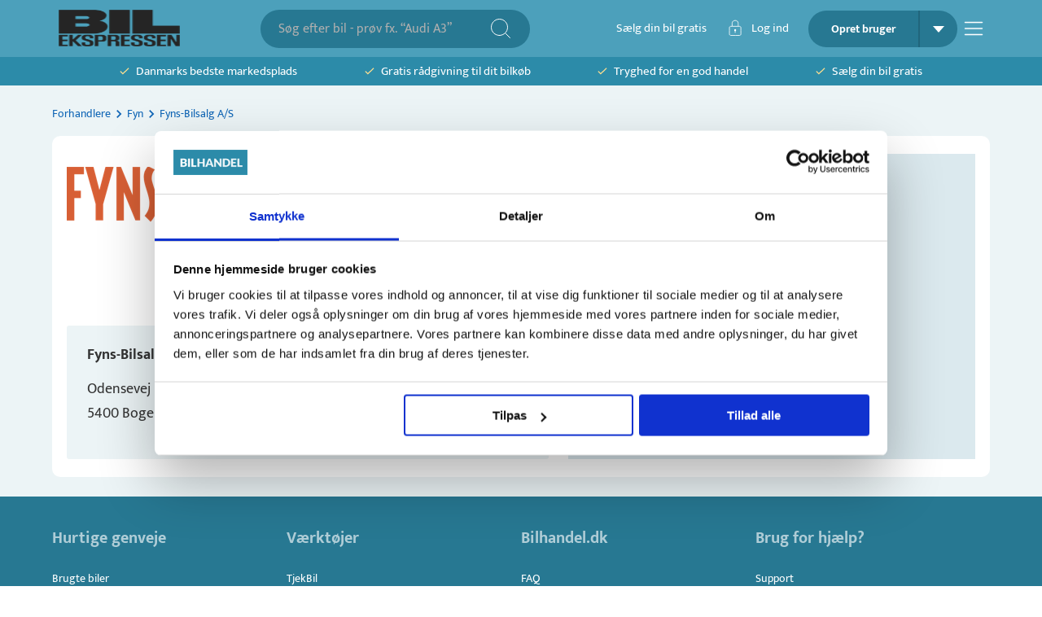

--- FILE ---
content_type: text/html; charset=utf-8
request_url: https://bilekspressen.dk/forhandler/fyns-bilsalg-as/bogense-5400/id-28616
body_size: 9647
content:
<!DOCTYPE html><html lang="da" data-sentry-element="Html" data-sentry-component="Document" data-sentry-source-file="_document.tsx"><head data-sentry-element="Head" data-sentry-source-file="_document.tsx"><meta charSet="utf-8"/><meta name="viewport" content="width=device-width, initial-scale=1, viewport-fit=cover" data-sentry-element="meta" data-sentry-source-file="_app.tsx"/><meta name="theme-color" content="#2C8BA9" data-sentry-element="meta" data-sentry-source-file="_app.tsx"/><meta name="msapplication-navbutton-color" content="#2C8BA9" data-sentry-element="meta" data-sentry-source-file="_app.tsx"/><meta name="apple-mobile-web-app-status-bar-style" content="#2C8BA9" data-sentry-element="meta" data-sentry-source-file="_app.tsx"/><meta property="fb:app_id" content="269684716804782" data-sentry-element="meta" data-sentry-source-file="_app.tsx"/><meta name="robots" content="noindex"/><link rel="icon" type="image/png" sizes="32x32" href="/favicon-32x32.png"/><link rel="icon" type="image/png" sizes="16x16" href="/favicon-16x16.png"/><script type="application/ld+json" data-sentry-component="StructuredDataOrganization" data-sentry-source-file="structured-data-organization.tsx">{"@context":"http://schema.org","@type":"Organization","name":"Bilhandel.dk","@id":"#bilhandeldkOrg","url":"https://www.bilhandel.dk/","logo":{"@type":"imageObject","url":"https://www.bilhandel.dk/bilhandel-logo.png","width":"149","height":"45"},"contactPoint":[{"@type":"ContactPoint","email":"support@bilhandel.dk","contactType":"customer service"}],"sameAs":["https://www.facebook.com/bilhandeldk/"]}</script><title>Køb bil hos Fyns-Bilsalg A/S - Bogense - [Biler til salg] | Bilhandel</title><meta name="description" content="Biler til salg på Bilhandel ✓ Fyns-Bilsalg A/S, Odensevej 136, 5400 Bogense"/><meta property="og:description" content="Biler til salg på Bilhandel ✓ Fyns-Bilsalg A/S, Odensevej 136, 5400 Bogense"/><link rel="canonical" href="https://bilhandel.dk/forhandler/fyns-bilsalg-as/bogense-5400/id-28616"/><meta property="og:url" content="https://bilhandel.dk/forhandler/fyns-bilsalg-as/bogense-5400/id-28616"/><meta property="og:image" content="https://billeder.weblook.dk/photos/attachments/3125/15620097.png?mode=pad&amp;scale=downscaleonly&amp;date=1698753663&amp;quality=70"/><meta property="og:image:secure_url" content="https://billeder.weblook.dk/photos/attachments/3125/15620097.png?mode=pad&amp;scale=downscaleonly&amp;date=1698753663&amp;quality=70"/><meta property="og:image:width" content="1440"/><meta property="og:image:height" content="1080"/><meta property="og:type" content="business.business" data-sentry-element="meta" data-sentry-source-file="head.tsx"/><meta property="business:contact_data:country_name" content="Denmark" data-sentry-element="meta" data-sentry-source-file="head.tsx"/><meta property="og:title" content="Fyns-Bilsalg A/S"/><meta property="business:contact_data:street_address" content="Odensevej 136"/><meta property="business:contact_data:locality" content="Bogense"/><meta property="business:contact_data:postal_code" content="5400"/><meta name="next-head-count" content="25"/><link rel="preconnect" href="https://fonts.gstatic.com"/><link rel="preconnect" href="https://billeder.weblook.dk"/><link rel="dns-prefetch" href="https://api.trailhub.io"/><link rel="preload" href="/_next/static/css/7358150d06c93996.css" as="style"/><link rel="stylesheet" href="/_next/static/css/7358150d06c93996.css" data-n-g=""/><link rel="preload" href="/_next/static/css/000362a53d9c3a8f.css" as="style"/><link rel="stylesheet" href="/_next/static/css/000362a53d9c3a8f.css" data-n-p=""/><noscript data-n-css=""></noscript><script defer="" nomodule="" src="/_next/static/chunks/polyfills-42372ed130431b0a.js"></script><script src="/_next/static/chunks/webpack-433245bdc67a4b3c.js" defer=""></script><script src="/_next/static/chunks/framework-af85927b957b8a03.js" defer=""></script><script src="/_next/static/chunks/main-f29ac6875b6329e2.js" defer=""></script><script src="/_next/static/chunks/pages/_app-c6d33f563c1394d1.js" defer=""></script><script src="/_next/static/chunks/9441-89c467415bf69a38.js" defer=""></script><script src="/_next/static/chunks/8402-a018116f2ef04255.js" defer=""></script><script src="/_next/static/chunks/1438-697353ee92b89116.js" defer=""></script><script src="/_next/static/chunks/5651-469a62b757b2c54d.js" defer=""></script><script src="/_next/static/chunks/8238-8e9252d2a66cd8f2.js" defer=""></script><script src="/_next/static/chunks/4801-b3c17cab2650532c.js" defer=""></script><script src="/_next/static/chunks/8456-706e2c81680ad51c.js" defer=""></script><script src="/_next/static/chunks/7063-c385a8277495610f.js" defer=""></script><script src="/_next/static/chunks/5533-f8ac5d8459349783.js" defer=""></script><script src="/_next/static/chunks/6803-b2f9f466e08b2816.js" defer=""></script><script src="/_next/static/chunks/2655-b8c78268f77b6ea6.js" defer=""></script><script src="/_next/static/chunks/6239-f6c8678cd700630a.js" defer=""></script><script src="/_next/static/chunks/8124-aba03585cc3157dc.js" defer=""></script><script src="/_next/static/chunks/4418-35f078b1a8275501.js" defer=""></script><script src="/_next/static/chunks/pages/forhandler/%5Bdealer%5D/%5Bcity%5D/%5Bid%5D/%5B%5B...slug%5D%5D-df81a4d8503b631d.js" defer=""></script><script src="/_next/static/8EFHz8ekT1Orga1Hk0BTS/_buildManifest.js" defer=""></script><script src="/_next/static/8EFHz8ekT1Orga1Hk0BTS/_ssgManifest.js" defer=""></script></head><body><div id="__next"><div class="Toastify"></div><style data-emotion="css 1ngg5p3">.css-1ngg5p3{height:100%;min-height:100vh;display:-webkit-box;display:-webkit-flex;display:-ms-flexbox;display:flex;position:relative;-webkit-flex-direction:column;-ms-flex-direction:column;flex-direction:column;-webkit-align-items:space-between;-webkit-box-align:space-between;-ms-flex-align:space-between;align-items:space-between;}</style><div class="MuiBox-root css-1ngg5p3" data-sentry-element="Box" data-sentry-source-file="_app.tsx"><style data-emotion="css 3ikzm1">.css-3ikzm1{padding-bottom:24px;-webkit-box-flex:1;-webkit-flex-grow:1;-ms-flex-positive:1;flex-grow:1;background-color:#ECF4F6;}</style><div class="MuiBox-root css-3ikzm1" data-sentry-element="Box" data-sentry-source-file="_app.tsx"><style>
    #nprogress {
      pointer-events: none;
    }
    #nprogress .bar {
      background: #085768;
      position: fixed;
      z-index: 9999;
      top: 0;
      left: 0;
      width: 100%;
      height: 3px;
    }
    #nprogress .peg {
      display: block;
      position: absolute;
      right: 0px;
      width: 100px;
      height: 100%;
      box-shadow: 0 0 10px #085768, 0 0 5px #085768;
      opacity: 1;
      -webkit-transform: rotate(3deg) translate(0px, -4px);
      -ms-transform: rotate(3deg) translate(0px, -4px);
      transform: rotate(3deg) translate(0px, -4px);
    }
    #nprogress .spinner {
      display: block;
      position: fixed;
      z-index: 1031;
      top: 15px;
      right: 15px;
    }
    #nprogress .spinner-icon {
      width: 18px;
      height: 18px;
      box-sizing: border-box;
      border: solid 2px transparent;
      border-top-color: #085768;
      border-left-color: #085768;
      border-radius: 50%;
      -webkit-animation: nprogresss-spinner 400ms linear infinite;
      animation: nprogress-spinner 400ms linear infinite;
    }
    .nprogress-custom-parent {
      overflow: hidden;
      position: relative;
    }
    .nprogress-custom-parent #nprogress .spinner,
    .nprogress-custom-parent #nprogress .bar {
      position: absolute;
    }
    @-webkit-keyframes nprogress-spinner {
      0% {
        -webkit-transform: rotate(0deg);
      }
      100% {
        -webkit-transform: rotate(360deg);
      }
    }
    @keyframes nprogress-spinner {
      0% {
        transform: rotate(0deg);
      }
      100% {
        transform: rotate(360deg);
      }
    }
  </style><style data-emotion="css 10j7t91">.css-10j7t91{display:-webkit-box;display:-webkit-flex;display:-ms-flexbox;display:flex;-webkit-align-items:center;-webkit-box-align:center;-ms-flex-align:center;align-items:center;height:70px;width:100%;background-color:#4CA0BB;}</style><div class="MuiBox-root css-10j7t91" data-sentry-element="Box" data-sentry-component="SRPTopBarDesktop" data-sentry-source-file="srp-top-bar.tsx"><style data-emotion="css k6b5h8">.css-k6b5h8{width:100%;margin-left:auto;box-sizing:border-box;margin-right:auto;display:block;padding-left:16px;padding-right:16px;}@media (min-width:600px){.css-k6b5h8{padding-left:24px;padding-right:24px;}}@media (min-width:1200px){.css-k6b5h8{max-width:1200px;}}@media (max-width:600px){.css-k6b5h8{padding-right:10px;padding-left:10px;}}</style><div class="MuiContainer-root MuiContainer-maxWidthLg css-k6b5h8" data-sentry-element="Container" data-sentry-source-file="srp-top-bar.tsx"><style data-emotion="css lwumdg">.css-lwumdg{padding-left:8px;padding-right:8px;display:-webkit-box;display:-webkit-flex;display:-ms-flexbox;display:flex;-webkit-flex-direction:row;-ms-flex-direction:row;flex-direction:row;-webkit-box-pack:justify;-webkit-justify-content:space-between;justify-content:space-between;}</style><div class="MuiBox-root css-lwumdg" data-sentry-element="Box" data-sentry-source-file="srp-top-bar.tsx"><a data-sentry-element="Link" data-sentry-source-file="srp-top-bar.tsx" href="/"><style data-emotion="css fklbxo">.css-fklbxo{-webkit-align-items:center;-webkit-box-align:center;-ms-flex-align:center;align-items:center;display:-webkit-box;display:-webkit-flex;display:-ms-flexbox;display:flex;-webkit-flex-direction:row;-ms-flex-direction:row;flex-direction:row;cursor:pointer;}</style><div class="MuiBox-root css-fklbxo" data-sentry-element="Box" data-sentry-source-file="srp-top-bar.tsx"><img src="/_next/static/media/bilekspressen-logo.32b49afd.png" height="45" width="149" alt="BilEkspressen" loading="eager"/></div></a><div class="MuiBox-root css-0"><style data-emotion="css 47scfv">.css-47scfv{background-color:#277892;position:relative;padding:8px;border-radius:100px;display:-webkit-box;display:-webkit-flex;display:-ms-flexbox;display:flex;-webkit-flex-direction:row;-ms-flex-direction:row;flex-direction:row;-webkit-align-items:center;-webkit-box-align:center;-ms-flex-align:center;align-items:center;}</style><div class="MuiBox-root css-47scfv" data-sentry-element="Box" data-sentry-component="SearchBarTopBar" data-sentry-source-file="srp-top-bar.tsx"><style data-emotion="css hsafos">.css-hsafos.Mui-focused .MuiAutocomplete-clearIndicator{visibility:visible;}@media (pointer: fine){.css-hsafos:hover .MuiAutocomplete-clearIndicator{visibility:visible;}}.css-hsafos .MuiAutocomplete-tag{margin:3px;max-width:calc(100% - 6px);}.css-hsafos .MuiAutocomplete-inputRoot{-webkit-box-flex-wrap:wrap;-webkit-flex-wrap:wrap;-ms-flex-wrap:wrap;flex-wrap:wrap;}.MuiAutocomplete-hasPopupIcon.css-hsafos .MuiAutocomplete-inputRoot,.MuiAutocomplete-hasClearIcon.css-hsafos .MuiAutocomplete-inputRoot{padding-right:30px;}.MuiAutocomplete-hasPopupIcon.MuiAutocomplete-hasClearIcon.css-hsafos .MuiAutocomplete-inputRoot{padding-right:56px;}.css-hsafos .MuiAutocomplete-inputRoot .MuiAutocomplete-input{width:0;min-width:30px;}.css-hsafos .MuiInput-root{padding-bottom:1px;}.css-hsafos .MuiInput-root .MuiInput-input{padding:4px 4px 4px 0px;}.css-hsafos .MuiInput-root.MuiInputBase-sizeSmall .MuiInput-input{padding:2px 4px 3px 0;}.css-hsafos .MuiOutlinedInput-root{padding:9px;}.MuiAutocomplete-hasPopupIcon.css-hsafos .MuiOutlinedInput-root,.MuiAutocomplete-hasClearIcon.css-hsafos .MuiOutlinedInput-root{padding-right:39px;}.MuiAutocomplete-hasPopupIcon.MuiAutocomplete-hasClearIcon.css-hsafos .MuiOutlinedInput-root{padding-right:65px;}.css-hsafos .MuiOutlinedInput-root .MuiAutocomplete-input{padding:7.5px 4px 7.5px 6px;}.css-hsafos .MuiOutlinedInput-root .MuiAutocomplete-endAdornment{right:9px;}.css-hsafos .MuiOutlinedInput-root.MuiInputBase-sizeSmall{padding-top:6px;padding-bottom:6px;padding-left:6px;}.css-hsafos .MuiOutlinedInput-root.MuiInputBase-sizeSmall .MuiAutocomplete-input{padding:2.5px 4px 2.5px 6px;}.css-hsafos .MuiFilledInput-root{padding-top:19px;padding-left:8px;}.MuiAutocomplete-hasPopupIcon.css-hsafos .MuiFilledInput-root,.MuiAutocomplete-hasClearIcon.css-hsafos .MuiFilledInput-root{padding-right:39px;}.MuiAutocomplete-hasPopupIcon.MuiAutocomplete-hasClearIcon.css-hsafos .MuiFilledInput-root{padding-right:65px;}.css-hsafos .MuiFilledInput-root .MuiFilledInput-input{padding:7px 4px;}.css-hsafos .MuiFilledInput-root .MuiAutocomplete-endAdornment{right:9px;}.css-hsafos .MuiFilledInput-root.MuiInputBase-sizeSmall{padding-bottom:1px;}.css-hsafos .MuiFilledInput-root.MuiInputBase-sizeSmall .MuiFilledInput-input{padding:2.5px 4px;}.css-hsafos .MuiInputBase-hiddenLabel{padding-top:8px;}.css-hsafos .MuiAutocomplete-input{-webkit-box-flex:1;-webkit-flex-grow:1;-ms-flex-positive:1;flex-grow:1;text-overflow:ellipsis;opacity:1;}.css-hsafos .MuiAutocomplete-inputRoot{padding-left:12px!important;}.css-hsafos .MuiAutocomplete-input{padding:0!important;}.css-hsafos .MuiAutocomplete-input::-webkit-input-placeholder{opacity:1;}.css-hsafos .MuiAutocomplete-input::-moz-placeholder{opacity:1;}.css-hsafos .MuiAutocomplete-input:-ms-input-placeholder{opacity:1;}.css-hsafos .MuiAutocomplete-input::placeholder{opacity:1;}</style><div class="MuiAutocomplete-root MuiAutocomplete-hasPopupIcon css-hsafos" style="border:none;border-radius:2px;height:31px;display:flex;justify-content:center;align-items:center" data-sentry-element="Autocomplete" data-sentry-source-file="search-input.tsx"><style data-emotion="css feqhe6">.css-feqhe6{display:-webkit-inline-box;display:-webkit-inline-flex;display:-ms-inline-flexbox;display:inline-flex;-webkit-flex-direction:column;-ms-flex-direction:column;flex-direction:column;position:relative;min-width:0;padding:0;margin:0;border:0;vertical-align:top;width:100%;}</style><div class="MuiFormControl-root MuiFormControl-fullWidth MuiTextField-root css-feqhe6" style="color:#FFFFFF;padding-left:2px;min-width:275px;padding-right:2px" data-sentry-element="TextField" data-sentry-component="GenerateTextInput" data-sentry-source-file="search-input.tsx"><style data-emotion="css-global 1prfaxn">@-webkit-keyframes mui-auto-fill{from{display:block;}}@keyframes mui-auto-fill{from{display:block;}}@-webkit-keyframes mui-auto-fill-cancel{from{display:block;}}@keyframes mui-auto-fill-cancel{from{display:block;}}</style><style data-emotion="css sncjnl">.css-sncjnl{font-size:14px;color:rgba(0, 0, 0, 0.87);line-height:1.4375em;font-family:'Mukta',sans-serif;font-weight:400;box-sizing:border-box;position:relative;cursor:text;display:-webkit-inline-box;display:-webkit-inline-flex;display:-ms-inline-flexbox;display:inline-flex;-webkit-align-items:center;-webkit-box-align:center;-ms-flex-align:center;align-items:center;width:100%;font-size:16px;position:relative;border-radius:4px;padding-right:14px;padding:0px!important;}.css-sncjnl.Mui-disabled{color:rgba(0, 0, 0, 0.38);cursor:default;}.css-sncjnl:hover .MuiOutlinedInput-notchedOutline{border-color:rgba(0, 0, 0, 0.87);}@media (hover: none){.css-sncjnl:hover .MuiOutlinedInput-notchedOutline{border-color:rgba(0, 0, 0, 0.23);}}.css-sncjnl.Mui-focused .MuiOutlinedInput-notchedOutline{border-color:#085768;border-width:2px;}.css-sncjnl.Mui-error .MuiOutlinedInput-notchedOutline{border-color:#D94445;}.css-sncjnl.Mui-disabled .MuiOutlinedInput-notchedOutline{border-color:rgba(0, 0, 0, 0.26);}</style><div class="MuiInputBase-root MuiOutlinedInput-root MuiInputBase-colorPrimary MuiInputBase-fullWidth MuiInputBase-formControl MuiInputBase-adornedEnd MuiAutocomplete-inputRoot css-sncjnl"><style data-emotion="css 1nyam9h">.css-1nyam9h{font:inherit;letter-spacing:inherit;color:currentColor;padding:4px 0 5px;border:0;box-sizing:content-box;background:none;height:1.4375em;margin:0;-webkit-tap-highlight-color:transparent;display:block;min-width:0;width:100%;-webkit-animation-name:mui-auto-fill-cancel;animation-name:mui-auto-fill-cancel;-webkit-animation-duration:10ms;animation-duration:10ms;padding:4px 0px 4px 0px;padding:16.5px 14px;padding-right:0;padding:4px 0px 4px 0px;font-size:16px;display:-webkit-box;display:-webkit-flex;display:-ms-flexbox;display:flex;-webkit-align-items:center;-webkit-box-align:center;-ms-flex-align:center;align-items:center;}.css-1nyam9h::-webkit-input-placeholder{color:currentColor;opacity:0.42;-webkit-transition:opacity 200ms cubic-bezier(0.4, 0, 0.2, 1) 0ms;transition:opacity 200ms cubic-bezier(0.4, 0, 0.2, 1) 0ms;}.css-1nyam9h::-moz-placeholder{color:currentColor;opacity:0.42;-webkit-transition:opacity 200ms cubic-bezier(0.4, 0, 0.2, 1) 0ms;transition:opacity 200ms cubic-bezier(0.4, 0, 0.2, 1) 0ms;}.css-1nyam9h:-ms-input-placeholder{color:currentColor;opacity:0.42;-webkit-transition:opacity 200ms cubic-bezier(0.4, 0, 0.2, 1) 0ms;transition:opacity 200ms cubic-bezier(0.4, 0, 0.2, 1) 0ms;}.css-1nyam9h::-ms-input-placeholder{color:currentColor;opacity:0.42;-webkit-transition:opacity 200ms cubic-bezier(0.4, 0, 0.2, 1) 0ms;transition:opacity 200ms cubic-bezier(0.4, 0, 0.2, 1) 0ms;}.css-1nyam9h:focus{outline:0;}.css-1nyam9h:invalid{box-shadow:none;}.css-1nyam9h::-webkit-search-decoration{-webkit-appearance:none;}label[data-shrink=false]+.MuiInputBase-formControl .css-1nyam9h::-webkit-input-placeholder{opacity:0!important;}label[data-shrink=false]+.MuiInputBase-formControl .css-1nyam9h::-moz-placeholder{opacity:0!important;}label[data-shrink=false]+.MuiInputBase-formControl .css-1nyam9h:-ms-input-placeholder{opacity:0!important;}label[data-shrink=false]+.MuiInputBase-formControl .css-1nyam9h::-ms-input-placeholder{opacity:0!important;}label[data-shrink=false]+.MuiInputBase-formControl .css-1nyam9h:focus::-webkit-input-placeholder{opacity:0.42;}label[data-shrink=false]+.MuiInputBase-formControl .css-1nyam9h:focus::-moz-placeholder{opacity:0.42;}label[data-shrink=false]+.MuiInputBase-formControl .css-1nyam9h:focus:-ms-input-placeholder{opacity:0.42;}label[data-shrink=false]+.MuiInputBase-formControl .css-1nyam9h:focus::-ms-input-placeholder{opacity:0.42;}.css-1nyam9h.Mui-disabled{opacity:1;-webkit-text-fill-color:rgba(0, 0, 0, 0.38);}.css-1nyam9h:-webkit-autofill{-webkit-animation-duration:5000s;animation-duration:5000s;-webkit-animation-name:mui-auto-fill;animation-name:mui-auto-fill;}.css-1nyam9h[type=number]{-moz-appearance:textfield;}.css-1nyam9h::-webkit-inner-spin-button{-webkit-appearance:none;margin:0;}.css-1nyam9h:-webkit-autofill{border-radius:inherit;}.css-1nyam9h::-webkit-input-placeholder{opacity:1;color:#AFAFAF;}.css-1nyam9h::-moz-placeholder{opacity:1;color:#AFAFAF;}.css-1nyam9h:-ms-input-placeholder{opacity:1;color:#AFAFAF;}.css-1nyam9h::placeholder{opacity:1;color:#AFAFAF;}</style><input aria-invalid="false" autoComplete="off" id=":Rbal79mm6:" placeholder="Søg efter bil - prøv fx. “Audi A3”" type="text" class="MuiInputBase-input MuiOutlinedInput-input MuiInputBase-inputAdornedEnd css-1nyam9h" aria-autocomplete="list" aria-expanded="false" autoCapitalize="none" spellcheck="false" role="combobox" style="color:white;font-size:initial" value=""/><style data-emotion="css 15hy6f2">.css-15hy6f2{border-color:rgba(0, 0, 0, 0.23);border-width:0px!important;border-color:#D9D9D9!important;border-radius:2px;}</style><style data-emotion="css 1mdf1rt">.css-1mdf1rt{text-align:left;position:absolute;bottom:0;right:0;top:-5px;left:0;margin:0;padding:0 8px;pointer-events:none;border-radius:inherit;border-style:solid;border-width:1px;overflow:hidden;min-width:0%;border-color:rgba(0, 0, 0, 0.23);border-width:0px!important;border-color:#D9D9D9!important;border-radius:2px;}</style><fieldset aria-hidden="true" class="MuiOutlinedInput-notchedOutline css-1mdf1rt"><style data-emotion="css hdw1oc">.css-hdw1oc{float:unset;overflow:hidden;padding:0;line-height:11px;-webkit-transition:width 150ms cubic-bezier(0.0, 0, 0.2, 1) 0ms;transition:width 150ms cubic-bezier(0.0, 0, 0.2, 1) 0ms;}</style><legend class="css-hdw1oc"><span class="notranslate">​</span></legend></fieldset></div></div></div><style data-emotion="css 1xpnrfd">.css-1xpnrfd{padding-right:16px;display:-webkit-box;display:-webkit-flex;display:-ms-flexbox;display:flex;-webkit-align-items:center;-webkit-box-align:center;-ms-flex-align:center;align-items:center;}</style><div class="MuiBox-root css-1xpnrfd" style="cursor:pointer"><img src="/_next/static/media/search-icon.63c44f40.svg" height="24" width="24" alt="Søg"/></div></div></div><style data-emotion="css 4ng264">.css-4ng264{-webkit-align-items:center;-webkit-box-align:center;-ms-flex-align:center;align-items:center;display:-webkit-box;display:-webkit-flex;display:-ms-flexbox;display:flex;-webkit-flex-direction:row;-ms-flex-direction:row;flex-direction:row;}</style><div class="MuiBox-root css-4ng264"><style data-emotion="css tj3h4a">.css-tj3h4a{display:-webkit-box;display:-webkit-flex;display:-ms-flexbox;display:flex;-webkit-flex-direction:row;-ms-flex-direction:row;flex-direction:row;-webkit-box-pack:justify;-webkit-justify-content:space-between;justify-content:space-between;-webkit-align-items:center;-webkit-box-align:center;-ms-flex-align:center;align-items:center;cursor:pointer;}</style><div class="css-tj3h4a"><a href="/saelg-bil/valg"><style data-emotion="css f6bipk">.css-f6bipk{margin:0;font-size:14px;color:#343434;line-height:22px;font-family:'Mukta',sans-serif;font-weight:400;color:#FFFFFF;font-size:15px;padding-right:24px;padding-left:8px;}</style><p class="MuiTypography-root MuiTypography-body1 css-f6bipk">Sælg din bil gratis</p></a><style data-emotion="css k008qs">.css-k008qs{display:-webkit-box;display:-webkit-flex;display:-ms-flexbox;display:flex;}</style><div class="MuiBox-root css-k008qs"><div class="MuiBox-root css-k008qs" data-sentry-element="Box" data-sentry-component="LoginBarButton" data-sentry-source-file="login-bar-button.tsx"><img src="/_next/static/media/lock-icon.eebd3238.svg" height="19.87" width="23" alt="lockIcon"/><style data-emotion="css 1t649um">.css-1t649um{color:#FFFFFF;padding-left:8px;padding-right:24px;font-size:15px;}</style><style data-emotion="css 1gs2cgu">.css-1gs2cgu{margin:0;font-size:14px;color:#343434;line-height:22px;font-family:'Mukta',sans-serif;font-weight:400;color:#FFFFFF;padding-left:8px;padding-right:24px;font-size:15px;}</style><p class="MuiTypography-root MuiTypography-body1 css-1gs2cgu" data-sentry-element="LoginTextStyle" data-sentry-source-file="login-bar-button.tsx">Log ind</p></div></div></div><style data-emotion="css t91gc6">.css-t91gc6{borderradius:60px!important;background-color:#277892!important;border-radius:30px;display:-webkit-box;display:-webkit-flex;display:-ms-flexbox;display:flex;-webkit-flex-direction:row;-ms-flex-direction:row;flex-direction:row;-webkit-box-pack:justify;-webkit-justify-content:space-between;justify-content:space-between;-webkit-align-items:center;-webkit-box-align:center;-ms-flex-align:center;align-items:center;padding-top:0px!important;padding-bottom:0px!important;min-width:25px;min-height:25px;overflow:hidden;}</style><style data-emotion="css 1b6er91">.css-1b6er91{borderradius:60px!important;background-color:#277892!important;border-radius:30px;display:-webkit-box;display:-webkit-flex;display:-ms-flexbox;display:flex;-webkit-flex-direction:row;-ms-flex-direction:row;flex-direction:row;-webkit-box-pack:justify;-webkit-justify-content:space-between;justify-content:space-between;-webkit-align-items:center;-webkit-box-align:center;-ms-flex-align:center;align-items:center;padding-top:0px!important;padding-bottom:0px!important;min-width:25px;min-height:25px;overflow:hidden;}</style><div class="MuiBox-root css-1b6er91" data-sentry-element="SignInButton" data-sentry-component="TopBarSignUpButton" data-sentry-source-file="sign-up-button.tsx"><style data-emotion="css klan3m">.css-klan3m{border-right:2px solid rgba(0, 0, 0, 0.15);cursor:pointer;}</style><div class="MuiBox-root css-klan3m" data-sentry-element="Box" data-sentry-source-file="sign-up-button.tsx"><style data-emotion="css icep9c">.css-icep9c{margin:0;font-size:14px;color:#343434;line-height:22px;font-family:'Mukta',sans-serif;font-weight:400;height:45px;line-height:45px;text-align:center;font-weight:700;padding-left:12px;padding-right:12px;width:135px;color:#FFFFFF;}</style><p class="MuiTypography-root MuiTypography-body1 css-icep9c" data-sentry-element="Typography" data-sentry-source-file="sign-up-button.tsx">Opret bruger</p></div><style data-emotion="css 4g6ai3">.css-4g6ai3{cursor:pointer;}</style><div class="MuiBox-root css-4g6ai3" data-sentry-element="Box" data-sentry-source-file="sign-up-button.tsx"><style data-emotion="css 3757ch">.css-3757ch{-webkit-align-items:center;-webkit-box-align:center;-ms-flex-align:center;align-items:center;height:100%;padding-left:16px;padding-right:16px;display:-webkit-box;display:-webkit-flex;display:-ms-flexbox;display:flex;-webkit-flex-direction:row;-ms-flex-direction:row;flex-direction:row;}</style><div class="MuiBox-root css-3757ch" data-sentry-element="Box" data-sentry-source-file="dropdown-menu.tsx"><div class="MuiBox-root css-0" data-sentry-element="Box" data-sentry-source-file="dropdown-menu.tsx"><img src="/_next/static/media/down-arrow-white.a06ef561.svg" height="8" width="14" alt="downArrowWhiteSpace"/></div></div><style data-emotion="css 1mz3754">.css-1mz3754{max-height:300px;}</style><style data-emotion="css 1iqdzqw">.css-1iqdzqw{max-height:300px;}</style></div></div><div data-sentry-component="TopBarBurgerMenu" data-sentry-source-file="top-bar-burger-menu.tsx"><div class="MuiBox-root css-0" data-sentry-element="Box" data-sentry-source-file="top-bar-burger-menu.tsx"><style data-emotion="css 1anyhzc">.css-1anyhzc{margin-left:8px;margin-top:8px;cursor:pointer;}</style><div class="MuiBox-root css-1anyhzc" data-sentry-element="Box" data-sentry-source-file="top-bar-burger-menu.tsx"><img src="/_next/static/media/navigation-menu.28293b54.svg" height="24" width="24" alt="Menu"/></div><style data-emotion="css a3xyjy">.css-a3xyjy{z-index:1200;}</style></div></div></div></div></div></div><style data-emotion="css 13st4gr">.css-13st4gr{display:-webkit-box;display:-webkit-flex;display:-ms-flexbox;display:flex;-webkit-align-items:center;-webkit-box-align:center;-ms-flex-align:center;align-items:center;height:35px;width:100%;background-color:#2C8BA9;}</style><div class="MuiBox-root css-13st4gr"><div class="MuiContainer-root MuiContainer-maxWidthLg css-k6b5h8"><style data-emotion="css ol10w6">.css-ol10w6{display:-webkit-box;display:-webkit-flex;display:-ms-flexbox;display:flex;-webkit-flex-direction:row;-ms-flex-direction:row;flex-direction:row;-webkit-box-pack:space-evenly;-ms-flex-pack:space-evenly;-webkit-justify-content:space-evenly;justify-content:space-evenly;}</style><div class="MuiBox-root css-ol10w6"><a target="_blank" href="https://dk.trustpilot.com/review/bilhandel.dk"><style data-emotion="css 12hyt0r">.css-12hyt0r{min-height:25px;-webkit-align-items:center;-webkit-box-align:center;-ms-flex-align:center;align-items:center;display:-webkit-box;display:-webkit-flex;display:-ms-flexbox;display:flex;-webkit-flex-direction:row;-ms-flex-direction:row;flex-direction:row;}</style><div class="MuiBox-root css-12hyt0r"><img icon="/_next/static/media/checkmark-green.b5c6b833.svg" text="Danmarks bedste markedsplads" textcolor="#FFFFFF" alt="icon" src="/_next/static/media/checkmark-green.b5c6b833.svg" height="9" width="12"/><style data-emotion="css 3ffegf">.css-3ffegf{margin:0;font-size:14px;color:#343434;line-height:22px;font-family:'Mukta',sans-serif;font-weight:400;font-weight:initial;margin-left:8px;color:#FFFFFF;font-size:15px;line-height:1;white-space:nowrap;min-width:auto;}</style><span class="MuiTypography-root MuiTypography-body1 css-3ffegf">Danmarks bedste markedsplads</span></div></a><div class="MuiBox-root css-12hyt0r"><img icon="/_next/static/media/checkmark-green.b5c6b833.svg" text="Gratis rådgivning til dit bilkøb" textcolor="#FFFFFF" alt="icon" src="/_next/static/media/checkmark-green.b5c6b833.svg" height="9" width="12"/><span class="MuiTypography-root MuiTypography-body1 css-3ffegf">Gratis rådgivning til dit bilkøb</span></div><div class="MuiBox-root css-12hyt0r"><img icon="/_next/static/media/checkmark-green.b5c6b833.svg" text="Tryghed for en god handel" textcolor="#FFFFFF" alt="icon" src="/_next/static/media/checkmark-green.b5c6b833.svg" height="9" width="12"/><span class="MuiTypography-root MuiTypography-body1 css-3ffegf">Tryghed for en god handel</span></div><a href="/saelg-bil/valg"><div class="MuiBox-root css-12hyt0r"><img icon="/_next/static/media/checkmark-green.b5c6b833.svg" text="Sælg din bil gratis" textcolor="#FFFFFF" alt="icon" src="/_next/static/media/checkmark-green.b5c6b833.svg" height="9" width="12"/><span class="MuiTypography-root MuiTypography-body1 css-3ffegf">Sælg din bil gratis</span></div></a></div></div></div><div class="MuiContainer-root MuiContainer-maxWidthLg css-k6b5h8" data-sentry-element="Container" data-sentry-component="DealerContent" data-sentry-source-file="dealer-content.tsx"><style data-emotion="css 1m3g9zm">.css-1m3g9zm{color:#1066B6;}@media (min-width:0px){.css-1m3g9zm{margin-top:0.6rem;}}@media (min-width:900px){.css-1m3g9zm{margin-top:1.5rem;}}.css-1m3g9zm ol li{margin:0px;}</style><style data-emotion="css 1k2cz8t">.css-1k2cz8t{margin:0;font-size:14px;color:#343434;line-height:22px;font-family:'Mukta',sans-serif;font-weight:400;color:rgba(0, 0, 0, 0.6);color:#1066B6;}@media (min-width:0px){.css-1k2cz8t{margin-top:0.6rem;}}@media (min-width:900px){.css-1k2cz8t{margin-top:1.5rem;}}.css-1k2cz8t ol li{margin:0px;}</style><nav class="MuiTypography-root MuiTypography-body1 MuiBreadcrumbs-root css-1k2cz8t" aria-label="breadcrumb" data-sentry-element="Breadcrumbs" data-sentry-component="DealerBreadcrumb" data-sentry-source-file="dealer-breadcrumb.tsx"><style data-emotion="css nhb8h9">.css-nhb8h9{display:-webkit-box;display:-webkit-flex;display:-ms-flexbox;display:flex;-webkit-box-flex-wrap:wrap;-webkit-flex-wrap:wrap;-ms-flex-wrap:wrap;flex-wrap:wrap;-webkit-align-items:center;-webkit-box-align:center;-ms-flex-align:center;align-items:center;padding:0;margin:0;list-style:none;}</style><ol class="MuiBreadcrumbs-ol css-nhb8h9"><li class="MuiBreadcrumbs-li"><style data-emotion="css 1arzyzr">.css-1arzyzr{-webkit-text-decoration:none;text-decoration:none;color:inherit;}</style><style data-emotion="css 1rvezng">.css-1rvezng{margin:0;color:inherit;font-family:'Mukta',sans-serif;-webkit-text-decoration:none;text-decoration:none;color:inherit;}</style><a class="MuiTypography-root MuiTypography-inherit MuiLink-root MuiLink-underlineNone css-1rvezng" href="/find-forhandler" data-sentry-element="MuiLink" data-sentry-source-file="dealer-breadcrumb.tsx">Forhandlere</a></li><style data-emotion="css 3mf706">.css-3mf706{display:-webkit-box;display:-webkit-flex;display:-ms-flexbox;display:flex;-webkit-user-select:none;-moz-user-select:none;-ms-user-select:none;user-select:none;margin-left:8px;margin-right:8px;}</style><li aria-hidden="true" class="MuiBreadcrumbs-separator css-3mf706"><style data-emotion="css 1k33q06">.css-1k33q06{-webkit-user-select:none;-moz-user-select:none;-ms-user-select:none;user-select:none;width:1em;height:1em;display:inline-block;fill:currentColor;-webkit-flex-shrink:0;-ms-flex-negative:0;flex-shrink:0;-webkit-transition:fill 200ms cubic-bezier(0.4, 0, 0.2, 1) 0ms;transition:fill 200ms cubic-bezier(0.4, 0, 0.2, 1) 0ms;font-size:1.25rem;}</style><svg class="MuiSvgIcon-root MuiSvgIcon-fontSizeSmall css-1k33q06" focusable="false" aria-hidden="true" viewBox="0 0 24 24" data-testid="NavigateNextIcon"><path d="M10 6 8.59 7.41 13.17 12l-4.58 4.59L10 18l6-6z"></path></svg></li><li class="MuiBreadcrumbs-li"><a class="MuiTypography-root MuiTypography-inherit MuiLink-root MuiLink-underlineNone css-1rvezng" href="/find-forhandler/omraade-fyn">Fyn</a></li><li aria-hidden="true" class="MuiBreadcrumbs-separator css-3mf706"><svg class="MuiSvgIcon-root MuiSvgIcon-fontSizeSmall css-1k33q06" focusable="false" aria-hidden="true" viewBox="0 0 24 24" data-testid="NavigateNextIcon"><path d="M10 6 8.59 7.41 13.17 12l-4.58 4.59L10 18l6-6z"></path></svg></li><li class="MuiBreadcrumbs-li"><style data-emotion="css nu1pxe">.css-nu1pxe{margin:0;font-size:14px;color:#343434;line-height:22px;font-family:'Mukta',sans-serif;font-weight:400;color:#1066B6;}</style><p class="MuiTypography-root MuiTypography-body1 css-nu1pxe" data-sentry-element="Typography" data-sentry-source-file="dealer-breadcrumb.tsx">Fyns-Bilsalg A/S</p></li></ol></nav><style data-emotion="css 1k371a6">@media print{.css-1k371a6{position:absolute!important;}}</style><style data-emotion="css leu9o3">.css-leu9o3{border-radius:10px;background-color:#fff;}@media (min-width:0px){.css-leu9o3{padding:22px 18px 22px 18px;margin-top:0.6rem;}}@media (min-width:900px){.css-leu9o3{margin-top:1rem;}}</style><div class="MuiBox-root css-leu9o3" data-sentry-element="Box" data-sentry-component="PadBox" data-sentry-source-file="pad-box.tsx"><style data-emotion="css hboir5">.css-hboir5{display:-webkit-box;display:-webkit-flex;display:-ms-flexbox;display:flex;width:100%;}</style><div class="MuiBox-root css-hboir5" data-sentry-element="Box" data-sentry-source-file="dealer-card.tsx"><style data-emotion="css 123mfn9">.css-123mfn9{-webkit-box-flex:1;-webkit-flex-grow:1;-ms-flex-positive:1;flex-grow:1;display:-webkit-box;display:-webkit-flex;display:-ms-flexbox;display:flex;-webkit-flex-direction:column;-ms-flex-direction:column;flex-direction:column;-webkit-box-pack:justify;-webkit-justify-content:space-between;justify-content:space-between;}</style><div class="MuiBox-root css-123mfn9" data-sentry-element="Box" data-sentry-source-file="dealer-card.tsx"><div class="MuiBox-root css-0"><img alt="Fyns-Bilsalg A/S" width="400" height="100" loading="lazy" style="object-fit:scale-down;object-position:left center;max-width:100%" src="https://billeder.weblook.dk/photos/attachments/3125/15620097.png?mode=pad&amp;scale=downscaleonly&amp;date=1698753663&amp;quality=70"/></div><style data-emotion="css 18jz9g6">.css-18jz9g6{margin-top:25px;width:100%;background-color:#ECF4F6;border-radius:3px;}@media (min-width:0px){.css-18jz9g6{padding:15px;}}@media (min-width:900px){.css-18jz9g6{padding:25px;}}</style><div class="MuiBox-root css-18jz9g6" data-sentry-element="Box" data-sentry-component="InfoBox" data-sentry-source-file="dealer-card.tsx"><style data-emotion="css gg4vpm">.css-gg4vpm{display:-webkit-box;display:-webkit-flex;display:-ms-flexbox;display:flex;-webkit-box-pack:justify;-webkit-justify-content:space-between;justify-content:space-between;}</style><div class="MuiBox-root css-gg4vpm" data-sentry-element="Box" data-sentry-source-file="dealer-card.tsx"><div class="MuiBox-root css-0" data-sentry-element="Box" data-sentry-source-file="dealer-card.tsx"><style data-emotion="css 6ku10c">.css-6ku10c{margin:0;font-size:14px;color:#343434;line-height:22px;font-family:'Mukta',sans-serif;font-weight:400;font-weight:700;font-size:18px;}</style><h1 class="MuiTypography-root MuiTypography-body1 css-6ku10c" data-sentry-element="Typography" data-sentry-component="Name" data-sentry-source-file="dealer-card.tsx">Fyns-Bilsalg A/S</h1><style data-emotion="css 12fnz18">.css-12fnz18{margin:0;font-size:14px;color:#343434;line-height:22px;font-family:'Mukta',sans-serif;font-weight:400;margin-top:16px;font-weight:300;font-size:18px;line-height:30px;}</style><p class="MuiTypography-root MuiTypography-body1 css-12fnz18" data-sentry-element="Typography" data-sentry-component="Address" data-sentry-source-file="dealer-card.tsx">Odensevej 136</p><style data-emotion="css 13wrfix">.css-13wrfix{margin:0;font-size:14px;color:#343434;line-height:22px;font-family:'Mukta',sans-serif;font-weight:400;font-weight:300;font-size:18px;line-height:30px;}</style><p class="MuiTypography-root MuiTypography-body1 css-13wrfix" data-sentry-element="Typography" data-sentry-component="Address" data-sentry-source-file="dealer-card.tsx">5400 Bogense</p></div><div class="MuiBox-root css-0" style="cursor:pointer"><style data-emotion="css ayev5">.css-ayev5{margin:0;font-size:14px;color:#343434;line-height:22px;font-family:'Mukta',sans-serif;font-weight:400;}</style><p class="MuiTypography-root MuiTypography-body1 css-ayev5">Medlem af:</p><img alt="dbfu" width="110" height="50" loading="lazy" style="object-fit:scale-down;object-position:left center;max-width:100%;margin-top:10px" src="/_next/static/media/dbfu-logo-2-blue.b97640f2.png"/></div></div><style data-emotion="css 14w4kcq">.css-14w4kcq{box-sizing:border-box;display:-webkit-box;display:-webkit-flex;display:-ms-flexbox;display:flex;-webkit-box-flex-wrap:wrap;-webkit-flex-wrap:wrap;-ms-flex-wrap:wrap;flex-wrap:wrap;width:100%;-webkit-flex-direction:row;-ms-flex-direction:row;flex-direction:row;width:100%;}</style><div class="MuiGrid-root MuiGrid-container css-14w4kcq" data-sentry-element="Grid" data-sentry-source-file="dealer-card.tsx"><style data-emotion="css 9x3ns4">.css-9x3ns4{box-sizing:border-box;margin:0;-webkit-flex-direction:row;-ms-flex-direction:row;flex-direction:row;-webkit-flex-basis:100%;-ms-flex-preferred-size:100%;flex-basis:100%;-webkit-box-flex:0;-webkit-flex-grow:0;-ms-flex-positive:0;flex-grow:0;max-width:100%;margin-top:16px;}@media (min-width:600px){.css-9x3ns4{-webkit-flex-basis:50%;-ms-flex-preferred-size:50%;flex-basis:50%;-webkit-box-flex:0;-webkit-flex-grow:0;-ms-flex-positive:0;flex-grow:0;max-width:50%;}}@media (min-width:900px){.css-9x3ns4{-webkit-flex-basis:50%;-ms-flex-preferred-size:50%;flex-basis:50%;-webkit-box-flex:0;-webkit-flex-grow:0;-ms-flex-positive:0;flex-grow:0;max-width:50%;}}@media (min-width:1200px){.css-9x3ns4{-webkit-flex-basis:50%;-ms-flex-preferred-size:50%;flex-basis:50%;-webkit-box-flex:0;-webkit-flex-grow:0;-ms-flex-positive:0;flex-grow:0;max-width:50%;}}@media (min-width:1536px){.css-9x3ns4{-webkit-flex-basis:50%;-ms-flex-preferred-size:50%;flex-basis:50%;-webkit-box-flex:0;-webkit-flex-grow:0;-ms-flex-positive:0;flex-grow:0;max-width:50%;}}</style><div class="MuiGrid-root MuiGrid-item MuiGrid-grid-xs-12 MuiGrid-grid-sm-6 css-9x3ns4" data-sentry-element="Grid" data-sentry-source-file="dealer-card.tsx"><div class="MuiBox-root css-0" data-sentry-element="Box" data-sentry-source-file="dealer-card.tsx"></div></div><div class="MuiGrid-root MuiGrid-item MuiGrid-grid-xs-12 MuiGrid-grid-sm-6 css-9x3ns4" data-sentry-element="Grid" data-sentry-source-file="dealer-card.tsx"></div></div></div></div><style data-emotion="css 13fk5hj">.css-13fk5hj{margin-left:24px;}@media (min-width:0px){.css-13fk5hj{display:none;}}@media (min-width:900px){.css-13fk5hj{display:block;}}</style><div class="MuiBox-root css-13fk5hj" data-sentry-element="Box" data-sentry-source-file="dealer-card.tsx"><style data-emotion="css pbyuy9">.css-pbyuy9{width:500px;height:100%;}</style><div class="MuiBox-root css-pbyuy9" data-sentry-element="Box" data-sentry-source-file="dealer-card.tsx"><style data-emotion="css r1ymyx">.css-r1ymyx{display:-webkit-box;display:-webkit-flex;display:-ms-flexbox;display:flex;height:100%;border-radius:10px;min-height:0;}</style><div class="MuiBox-root css-r1ymyx" data-sentry-element="Box" data-sentry-component="GalleryBoxGalleryCard" data-sentry-source-file="gallery-box-srp.tsx"><div class="image-gallery" aria-live="polite"><div class="image-gallery-content  image-gallery-thumbnails-bottom"><div class="image-gallery-slide-wrapper  image-gallery-thumbnails-bottom"><div class="image-gallery-slides"><div aria-label="Go to Slide 1" tabindex="-1" class="image-gallery-slide  image-gallery-center  image-none-border" style="display:inherit;-webkit-transform:translate3d(0%, 0, 0);-moz-transform:translate3d(0%, 0, 0);-ms-transform:translate3d(0%, 0, 0);-o-transform:translate3d(0%, 0, 0);transform:translate3d(0%, 0, 0)" role="button"><img class="image-gallery-image" src="/_next/static/media/placeholder-image.8e383dfc.svg" alt="Fyns-Bilsalg A/S" height="unset" width="unset" loading="lazy"/></div></div></div></div></div></div></div></div></div></div></div></div><div class="MuiBox-root css-0" data-sentry-element="Box" data-sentry-source-file="bottom-navigation-container.tsx"><style data-emotion="css 49w3vx">.css-49w3vx{background-color:#277892;width:100%;}</style><div class="MuiBox-root css-49w3vx" data-sentry-element="Box" data-sentry-source-file="bottom-navigation-container.tsx"><div class="MuiContainer-root MuiContainer-maxWidthLg css-k6b5h8" data-sentry-element="Container" data-sentry-component="BottomNavigationContentContainer" data-sentry-source-file="bottom-navigation-content-container.tsx"><style data-emotion="css 1d3bbye">.css-1d3bbye{box-sizing:border-box;display:-webkit-box;display:-webkit-flex;display:-ms-flexbox;display:flex;-webkit-box-flex-wrap:wrap;-webkit-flex-wrap:wrap;-ms-flex-wrap:wrap;flex-wrap:wrap;width:100%;-webkit-flex-direction:row;-ms-flex-direction:row;flex-direction:row;}</style><div class="MuiGrid-root MuiGrid-container css-1d3bbye" data-sentry-element="Grid" data-sentry-source-file="bottom-navigation-content-container.tsx"><style data-emotion="css 9n5hvd">.css-9n5hvd{box-sizing:border-box;margin:0;-webkit-flex-direction:row;-ms-flex-direction:row;flex-direction:row;-webkit-flex-basis:100%;-ms-flex-preferred-size:100%;flex-basis:100%;-webkit-box-flex:0;-webkit-flex-grow:0;-ms-flex-positive:0;flex-grow:0;max-width:100%;margin-top:40px;margin-bottom:40px;}@media (min-width:600px){.css-9n5hvd{-webkit-flex-basis:100%;-ms-flex-preferred-size:100%;flex-basis:100%;-webkit-box-flex:0;-webkit-flex-grow:0;-ms-flex-positive:0;flex-grow:0;max-width:100%;}}@media (min-width:900px){.css-9n5hvd{-webkit-flex-basis:50%;-ms-flex-preferred-size:50%;flex-basis:50%;-webkit-box-flex:0;-webkit-flex-grow:0;-ms-flex-positive:0;flex-grow:0;max-width:50%;}}@media (min-width:1200px){.css-9n5hvd{-webkit-flex-basis:25%;-ms-flex-preferred-size:25%;flex-basis:25%;-webkit-box-flex:0;-webkit-flex-grow:0;-ms-flex-positive:0;flex-grow:0;max-width:25%;}}@media (min-width:1536px){.css-9n5hvd{-webkit-flex-basis:25%;-ms-flex-preferred-size:25%;flex-basis:25%;-webkit-box-flex:0;-webkit-flex-grow:0;-ms-flex-positive:0;flex-grow:0;max-width:25%;}}</style><div class="MuiGrid-root MuiGrid-item MuiGrid-grid-xs-12 MuiGrid-grid-md-6 MuiGrid-grid-lg-3 css-9n5hvd"><style data-emotion="css 1u20msc">.css-1u20msc{box-sizing:border-box;display:-webkit-box;display:-webkit-flex;display:-ms-flexbox;display:flex;-webkit-box-flex-wrap:wrap;-webkit-flex-wrap:wrap;-ms-flex-wrap:wrap;flex-wrap:wrap;width:100%;-webkit-flex-direction:row;-ms-flex-direction:row;flex-direction:row;margin-top:-16px;}.css-1u20msc>.MuiGrid-item{padding-top:16px;}</style><div class="MuiGrid-root MuiGrid-container css-1u20msc"><style data-emotion="css s1fofg">.css-s1fofg{box-sizing:border-box;margin:0;-webkit-flex-direction:row;-ms-flex-direction:row;flex-direction:row;-webkit-flex-basis:100%;-ms-flex-preferred-size:100%;flex-basis:100%;-webkit-box-flex:0;-webkit-flex-grow:0;-ms-flex-positive:0;flex-grow:0;max-width:100%;margin-bottom:12px;}@media (min-width:600px){.css-s1fofg{-webkit-flex-basis:100%;-ms-flex-preferred-size:100%;flex-basis:100%;-webkit-box-flex:0;-webkit-flex-grow:0;-ms-flex-positive:0;flex-grow:0;max-width:100%;}}@media (min-width:900px){.css-s1fofg{-webkit-flex-basis:100%;-ms-flex-preferred-size:100%;flex-basis:100%;-webkit-box-flex:0;-webkit-flex-grow:0;-ms-flex-positive:0;flex-grow:0;max-width:100%;}}@media (min-width:1200px){.css-s1fofg{-webkit-flex-basis:100%;-ms-flex-preferred-size:100%;flex-basis:100%;-webkit-box-flex:0;-webkit-flex-grow:0;-ms-flex-positive:0;flex-grow:0;max-width:100%;}}@media (min-width:1536px){.css-s1fofg{-webkit-flex-basis:100%;-ms-flex-preferred-size:100%;flex-basis:100%;-webkit-box-flex:0;-webkit-flex-grow:0;-ms-flex-positive:0;flex-grow:0;max-width:100%;}}</style><div class="MuiGrid-root MuiGrid-item MuiGrid-grid-xs-12 css-s1fofg"><style data-emotion="css 9ohepr">.css-9ohepr{margin:0;font-size:14px;color:#343434;line-height:22px;font-family:'Mukta',sans-serif;font-weight:400;font-size:20px;color:rgba(255, 255, 255, 0.63);font-weight:700;}</style><p class="MuiTypography-root MuiTypography-body1 css-9ohepr">Hurtige genveje</p></div><style data-emotion="css 15j76c0">.css-15j76c0{box-sizing:border-box;margin:0;-webkit-flex-direction:row;-ms-flex-direction:row;flex-direction:row;-webkit-flex-basis:100%;-ms-flex-preferred-size:100%;flex-basis:100%;-webkit-box-flex:0;-webkit-flex-grow:0;-ms-flex-positive:0;flex-grow:0;max-width:100%;}@media (min-width:600px){.css-15j76c0{-webkit-flex-basis:100%;-ms-flex-preferred-size:100%;flex-basis:100%;-webkit-box-flex:0;-webkit-flex-grow:0;-ms-flex-positive:0;flex-grow:0;max-width:100%;}}@media (min-width:900px){.css-15j76c0{-webkit-flex-basis:100%;-ms-flex-preferred-size:100%;flex-basis:100%;-webkit-box-flex:0;-webkit-flex-grow:0;-ms-flex-positive:0;flex-grow:0;max-width:100%;}}@media (min-width:1200px){.css-15j76c0{-webkit-flex-basis:100%;-ms-flex-preferred-size:100%;flex-basis:100%;-webkit-box-flex:0;-webkit-flex-grow:0;-ms-flex-positive:0;flex-grow:0;max-width:100%;}}@media (min-width:1536px){.css-15j76c0{-webkit-flex-basis:100%;-ms-flex-preferred-size:100%;flex-basis:100%;-webkit-box-flex:0;-webkit-flex-grow:0;-ms-flex-positive:0;flex-grow:0;max-width:100%;}}</style><div class="MuiGrid-root MuiGrid-item MuiGrid-grid-xs-12 css-15j76c0"><a href="/brugte-biler"><style data-emotion="css 1wk77yh">.css-1wk77yh{margin:0;font-size:14px;color:#343434;line-height:22px;font-family:'Mukta',sans-serif;font-weight:400;color:#FFFFFF;}</style><p class="MuiTypography-root MuiTypography-body1 css-1wk77yh">Brugte biler</p></a></div><div class="MuiGrid-root MuiGrid-item MuiGrid-grid-xs-12 css-15j76c0"><a href="https://privatleasingtilbud.dk"><p class="MuiTypography-root MuiTypography-body1 css-1wk77yh">Privatleasingtilbud</p></a></div></div></div><div class="MuiGrid-root MuiGrid-item MuiGrid-grid-xs-12 MuiGrid-grid-md-6 MuiGrid-grid-lg-3 css-9n5hvd"><div class="MuiGrid-root MuiGrid-container css-1u20msc"><div class="MuiGrid-root MuiGrid-item MuiGrid-grid-xs-12 css-s1fofg"><p class="MuiTypography-root MuiTypography-body1 css-9ohepr">Værktøjer</p></div><div class="MuiGrid-root MuiGrid-item MuiGrid-grid-xs-12 css-15j76c0"><a href="https://www.tjekbil.dk/" target="_blank" rel="noreferrer"><p class="MuiTypography-root MuiTypography-body1 css-1wk77yh">TjekBil</p></a></div><div class="MuiGrid-root MuiGrid-item MuiGrid-grid-xs-12 css-15j76c0"><a href="https://www.tjekbil.dk/smartsalg"><p class="MuiTypography-root MuiTypography-body1 css-1wk77yh">SmartSalg</p></a></div></div></div><div class="MuiGrid-root MuiGrid-item MuiGrid-grid-xs-12 MuiGrid-grid-md-6 MuiGrid-grid-lg-3 css-9n5hvd"><div class="MuiGrid-root MuiGrid-container css-1u20msc"><div class="MuiGrid-root MuiGrid-item MuiGrid-grid-xs-12 css-s1fofg"><p class="MuiTypography-root MuiTypography-body1 css-9ohepr">Bilhandel.dk</p></div><div class="MuiGrid-root MuiGrid-item MuiGrid-grid-xs-12 css-15j76c0"><a href="/faq"><p class="MuiTypography-root MuiTypography-body1 css-1wk77yh">FAQ</p></a></div><div class="MuiGrid-root MuiGrid-item MuiGrid-grid-xs-12 css-15j76c0"><a href="https://pace.dk"><p class="MuiTypography-root MuiTypography-body1 css-1wk77yh">For bilforhandlere</p></a></div><div class="MuiGrid-root MuiGrid-item MuiGrid-grid-xs-12 css-15j76c0"><p class="MuiTypography-root MuiTypography-body1 css-1wk77yh" style="cursor:pointer">Cookieindstillinger</p></div><div class="MuiGrid-root MuiGrid-item MuiGrid-grid-xs-12 css-15j76c0"><a href="https://heymate.dk/vilkaar-og-privatlivspolitik/"><p class="MuiTypography-root MuiTypography-body1 css-1wk77yh">Brugervilkår</p></a></div></div></div><div class="MuiGrid-root MuiGrid-item MuiGrid-grid-xs-12 MuiGrid-grid-md-6 MuiGrid-grid-lg-3 css-9n5hvd"><div class="MuiGrid-root MuiGrid-container css-1u20msc"><div class="MuiGrid-root MuiGrid-item MuiGrid-grid-xs-12 css-s1fofg"><p class="MuiTypography-root MuiTypography-body1 css-9ohepr">Brug for hjælp?</p></div><div class="MuiGrid-root MuiGrid-item MuiGrid-grid-xs-12 css-15j76c0"><a href="/faq"><p class="MuiTypography-root MuiTypography-body1 css-1wk77yh">Support</p></a></div></div></div></div></div></div><style data-emotion="css bfw01i">.css-bfw01i{background-color:#085768;width:100%;}</style><div class="MuiBox-root css-bfw01i" data-sentry-element="Box" data-sentry-source-file="bottom-navigation-container.tsx"><div class="MuiContainer-root MuiContainer-maxWidthLg css-k6b5h8" data-sentry-element="Container" data-sentry-component="BottomAvailableAsMobile" data-sentry-source-file="bottom-available-as-mobile.tsx"><style data-emotion="css kw4s65">.css-kw4s65{background-color:#085768;height:60px;width:100%;display:-webkit-box;display:-webkit-flex;display:-ms-flexbox;display:flex;-webkit-box-pack:justify;-webkit-justify-content:space-between;justify-content:space-between;-webkit-align-items:center;-webkit-box-align:center;-ms-flex-align:center;align-items:center;}</style><div class="MuiBox-root css-kw4s65" data-sentry-element="Box" data-sentry-source-file="bottom-available-as-mobile.tsx"><div class="MuiBox-root css-4ng264" data-sentry-element="Box" data-sentry-source-file="bottom-available-as-mobile.tsx"><img src="/_next/static/media/bilekspressen-logo.32b49afd.png" height="18.37" width="116.8" alt="BilEkspressen"/></div><div class="MuiBox-root css-4ng264" data-sentry-element="Box" data-sentry-source-file="bottom-available-as-mobile.tsx"><style data-emotion="css 12z0wuy">.css-12z0wuy{margin-right:8px;}</style><div class="MuiBox-root css-12z0wuy" data-sentry-element="Box" data-sentry-source-file="bottom-available-as-mobile.tsx"><style data-emotion="css 1jzb5od">.css-1jzb5od{padding:0px!important;border-radius:0;}</style><style data-emotion="css 1rrecu2">.css-1rrecu2{text-align:center;-webkit-flex:0 0 auto;-ms-flex:0 0 auto;flex:0 0 auto;font-size:1.5rem;padding:8px;border-radius:50%;overflow:visible;color:rgba(0, 0, 0, 0.54);-webkit-transition:background-color 150ms cubic-bezier(0.4, 0, 0.2, 1) 0ms;transition:background-color 150ms cubic-bezier(0.4, 0, 0.2, 1) 0ms;padding:0px!important;border-radius:0;}.css-1rrecu2:hover{background-color:rgba(0, 0, 0, 0.04);}@media (hover: none){.css-1rrecu2:hover{background-color:transparent;}}.css-1rrecu2.Mui-disabled{background-color:transparent;color:rgba(0, 0, 0, 0.26);}</style><style data-emotion="css 1susjv3">.css-1susjv3{display:-webkit-inline-box;display:-webkit-inline-flex;display:-ms-inline-flexbox;display:inline-flex;-webkit-align-items:center;-webkit-box-align:center;-ms-flex-align:center;align-items:center;-webkit-box-pack:center;-ms-flex-pack:center;-webkit-justify-content:center;justify-content:center;position:relative;box-sizing:border-box;-webkit-tap-highlight-color:transparent;background-color:transparent;outline:0;border:0;margin:0;border-radius:0;padding:0;cursor:pointer;-webkit-user-select:none;-moz-user-select:none;-ms-user-select:none;user-select:none;vertical-align:middle;-moz-appearance:none;-webkit-appearance:none;-webkit-text-decoration:none;text-decoration:none;color:inherit;text-align:center;-webkit-flex:0 0 auto;-ms-flex:0 0 auto;flex:0 0 auto;font-size:1.5rem;padding:8px;border-radius:50%;overflow:visible;color:rgba(0, 0, 0, 0.54);-webkit-transition:background-color 150ms cubic-bezier(0.4, 0, 0.2, 1) 0ms;transition:background-color 150ms cubic-bezier(0.4, 0, 0.2, 1) 0ms;padding:0px!important;border-radius:0;}.css-1susjv3::-moz-focus-inner{border-style:none;}.css-1susjv3.Mui-disabled{pointer-events:none;cursor:default;}@media print{.css-1susjv3{-webkit-print-color-adjust:exact;color-adjust:exact;}}.css-1susjv3:hover{background-color:rgba(0, 0, 0, 0.04);}@media (hover: none){.css-1susjv3:hover{background-color:transparent;}}.css-1susjv3.Mui-disabled{background-color:transparent;color:rgba(0, 0, 0, 0.26);}</style><button class="MuiButtonBase-root MuiIconButton-root MuiIconButton-sizeMedium css-1susjv3" tabindex="0" type="button" data-sentry-element="TouchableOpacityNoPadding" data-sentry-component="TouchableOpacity" data-sentry-source-file="touchableOpacity.tsx"><img src="/_next/static/media/linkedin.190e9ab6.svg" height="21" width="22" alt="image" loading="lazy"/></button></div><div class="MuiBox-root css-0" data-sentry-element="Box" data-sentry-source-file="bottom-available-as-mobile.tsx"><button class="MuiButtonBase-root MuiIconButton-root MuiIconButton-sizeMedium css-1susjv3" tabindex="0" type="button" data-sentry-element="TouchableOpacityNoPadding" data-sentry-component="TouchableOpacity" data-sentry-source-file="touchableOpacity.tsx"><img src="/_next/static/media/facebook.cc922a1d.svg" height="21" width="22" alt="image" loading="lazy"/></button></div></div></div></div></div></div></div><style data-emotion="css 1k371a6">@media print{.css-1k371a6{position:absolute!important;}}</style><style data-emotion="css 1k371a6">@media print{.css-1k371a6{position:absolute!important;}}</style></div><script id="__NEXT_DATA__" type="application/json">{"props":{"pageProps":{"host":"bilekspressen.dk","userAgent":"Mozilla/5.0 (Macintosh; Intel Mac OS X 10_15_7) AppleWebKit/537.36 (KHTML, like Gecko) Chrome/131.0.0.0 Safari/537.36; ClaudeBot/1.0; +claudebot@anthropic.com)","ip":"3.135.63.41","sessionId":0.6585815190593176,"_sentryTraceData":"50b648e2352ad569d1cd5968124067ed-41c7cc0cdacc20e8-0","_sentryBaggage":"sentry-environment=production,sentry-public_key=22618d95b80e41b28bfa82001b6cc9d7,sentry-trace_id=50b648e2352ad569d1cd5968124067ed,sentry-sampled=false,sentry-sample_rand=0.12905775127855534,sentry-sample_rate=0","dealer":{"id":28616,"name":"Fyns-Bilsalg A/S","address":"Odensevej 136","zipCode":5400,"city":"Bogense","phone":"64811201","website":"https://www.fyns-bilsalg.dk","imageUrl":"https://billeder.weblook.dk/photos/attachments/3125/15620097.png?mode=pad\u0026scale=downscaleonly\u0026date=1698753663\u0026quality=70","latitude":55.5512580871582,"longitude":10.091534614562988,"isLead":false,"leadProductStatus":"Active","isDBFUMember":true,"isAutoTjekMember":false,"hasActiveClassifieds":false,"countryArea":"Fyn"},"seoData":{"id":0,"appId":0},"searchResult":{"items":[],"totalResults":0,"searchResultExamples":[]},"searchFilters":{"make":null,"model":null,"priceFrom":null,"priceTo":null,"year":null},"page":1,"sort":"nyest"},"__N_SSP":true},"page":"/forhandler/[dealer]/[city]/[id]/[[...slug]]","query":{"dealer":"fyns-bilsalg-as","city":"bogense-5400","id":"id-28616"},"buildId":"8EFHz8ekT1Orga1Hk0BTS","isFallback":false,"isExperimentalCompile":false,"gssp":true,"appGip":true,"scriptLoader":[]}</script></body></html>

--- FILE ---
content_type: application/javascript; charset=UTF-8
request_url: https://bilekspressen.dk/_next/static/chunks/6206-db8d91c7735d3e1e.js
body_size: 4338
content:
try{let e="undefined"!=typeof window?window:"undefined"!=typeof global?global:"undefined"!=typeof globalThis?globalThis:"undefined"!=typeof self?self:{},t=(new e.Error).stack;t&&(e._sentryDebugIds=e._sentryDebugIds||{},e._sentryDebugIds[t]="b9222458-934e-4d9f-b442-a84c314b4b49",e._sentryDebugIdIdentifier="sentry-dbid-b9222458-934e-4d9f-b442-a84c314b4b49")}catch(e){}"use strict";(self.webpackChunk_N_E=self.webpackChunk_N_E||[]).push([[6206],{45487:function(e,t,r){r.d(t,{H:function(){return R}});var a=r(85893),i=r(38314),l=r(54578),s=r(52181),n=r(46042),d=r(2306),o=r(27887),c=r(69112),m=r(18274),x=r(59896),u=r(32321),y=r(78250),p=r(67294),h=r(4374),g=r(28315),f=r(28631),v=r(28886),j=r(58127),b=r(83064),Z=r(14266),w=r(19901);let I=(0,c.ZP)(m.Z)({fontSize:"17px",fontWeight:"700",lineHeight:"30px"}),C=(0,c.ZP)(m.Z)({fontSize:"17px",fontWeight:"500",lineHeight:"100%",overflow:"hidden",textOverflow:"ellipsis",whiteSpace:"nowrap",minHeight:"17px"}),k=(0,c.ZP)(m.Z)({fontSize:"20px",fontWeight:"700",color:"#1066B6",lineHeight:"33px"}),B=(0,c.ZP)(m.Z)({fontSize:"15px",fontWeight:"400",color:"#1066B6"}),P=(0,c.ZP)(x.Z)({borderRadius:"5px",fontSize:"16px",fontWeight:"700",whiteSpace:"nowrap"}),R=e=>{var t,r,c,m,x,R,S,G,M;let{t:W}=(0,h.$)(),[L,_]=p.useState(!1),{isLoweredInPrice:D,isNewVehicle:H,hasGuarantee:z,isEngros:T}=(0,i.Rc)({item:e.item}),E=(0,p.useMemo)(()=>{let t=[];return(0,n.r_)(e.item.batteryCapacity)&&t.push((0,n.r_)(e.item.batteryCapacity)),e.item.yearOfRegistration&&t.push((0,n.h3)(e.item)),e.item.mileage&&t.push((0,n.YP)(e.item.mileage)),e.item.fueltype&&t.push((0,n.rZ)(e.item.fueltype)),(0,n.JW)(e.item.horsepower)&&!(0,n.r_)(e.item.batteryCapacity)&&t.push((0,n.JW)(e.item.horsepower)),t},[e.item]),J=(0,p.useRef)(null);(0,p.useEffect)(()=>{J.current.addEventListener("mouseenter",()=>_(!0),{passive:!0}),J.current.addEventListener("mouseleave",()=>_(!1),{passive:!0})},[]);let V=(0,p.useMemo)(()=>{var t,r;return e.carrousel?null===(t=e.item)||void 0===t?void 0:t.images.filter((e,t)=>0===t).map(e=>(0,o.$2)(e.folderId,e.id)):null===(r=e.item)||void 0===r?void 0:r.images.map(e=>(0,o.$2)(e.folderId,e.id))},[e.item.images,e.carrousel]);return(0,a.jsx)(u.ZP,{item:!0,xs:12,sm:6,onClick:()=>void 0!==e.onTrackClick?e.onTrackClick(e.item):null,md:4,style:{filter:"drop-shadow(0px 0px 10px rgba(0, 0, 0, 0.15))"},sx:d.Rx,"data-sentry-element":"Grid","data-sentry-component":"SeoCarGalleryCard","data-sentry-source-file":"seo-car-gallery-card.tsx",children:(0,a.jsxs)(f.C,{item:e.item,noIndex:!0,"data-sentry-element":"VipLink","data-sentry-source-file":"seo-car-gallery-card.tsx",children:[(0,a.jsxs)(y.Z,{position:"relative","data-sentry-element":"Box","data-sentry-source-file":"seo-car-gallery-card.tsx",children:[(null===(t=e.item)||void 0===t?void 0:t.systemData.createdDate)&&(0,a.jsxs)(y.Z,{zIndex:200,top:13,right:13,position:"absolute",display:"flex",flexDirection:"row",children:[H(null===(r=e.item)||void 0===r?void 0:r.systemData.createdDate.toString())&&(0,a.jsx)(y.Z,{marginRight:"4px",children:(0,a.jsx)(Z.G,{})}),D()&&!H(null===(c=e.item)||void 0===c?void 0:c.systemData.createdDate.toString())&&!z()&&(0,a.jsx)(y.Z,{marginRight:"4px",children:(0,a.jsx)(b.G,{})}),z()&&(0,a.jsx)(y.Z,{marginRight:"4px",children:(0,a.jsx)(j.R,{})}),T()&&(0,a.jsx)(y.Z,{children:(0,a.jsx)(v.s,{})})]}),D()&&(0,a.jsx)(y.Z,{width:"100%",position:"absolute",bottom:-10,display:"flex",alignItems:"center",justifyContent:"center",zIndex:10,children:(0,a.jsx)(b.W,{carrousel:e.carrousel,item:e.item})}),(0,a.jsx)(g.V,{minHeight:0,items:V,"top-border":!0,seoSrp:!0,hideBullets:D(),alt:null===(m=e.item)||void 0===m?void 0:m.headLine,"data-sentry-element":"GalleryBoxGalleryCard","data-sentry-source-file":"seo-car-gallery-card.tsx"})]}),(0,a.jsx)(y.Z,{ref:J,sx:{borderBottomLeftRadius:"6px",borderBottomRightRadius:"6px",padding:{xs:"11px 15px 10px 15px",md:"21px 14px 14px 19px"}},bgcolor:l.w.White,"data-sentry-element":"Box","data-sentry-source-file":"seo-car-gallery-card.tsx",children:(0,a.jsxs)(y.Z,{display:"flex",flexDirection:"column",justifyItems:"center",justifyContent:"space-between","data-sentry-element":"Box","data-sentry-source-file":"seo-car-gallery-card.tsx",children:[(0,a.jsx)(y.Z,{"data-sentry-element":"Box","data-sentry-source-file":"seo-car-gallery-card.tsx",children:(0,a.jsx)(u.ZP,{container:!0,width:"100%",justifyContent:"space-between","data-sentry-element":"Grid","data-sentry-source-file":"seo-car-gallery-card.tsx",children:(0,a.jsxs)(u.ZP,{item:!0,xs:12,"data-sentry-element":"Grid","data-sentry-source-file":"seo-car-gallery-card.tsx",children:[(0,a.jsxs)(I,{"data-sentry-element":"MakeModel","data-sentry-source-file":"seo-car-gallery-card.tsx",children:[null===(x=e.item)||void 0===x?void 0:x.make," ",null===(R=e.item)||void 0===R?void 0:R.model]}),(0,a.jsx)(C,{"data-sentry-element":"Variant","data-sentry-source-file":"seo-car-gallery-card.tsx",children:null===(S=e.item)||void 0===S?void 0:S.alternativeVariant})]})})}),(0,a.jsx)(y.Z,{marginTop:1,minHeight:66,"data-sentry-element":"Box","data-sentry-source-file":"seo-car-gallery-card.tsx",children:E.map((e,t)=>(0,a.jsx)(y.Z,{display:"inline-block",marginRight:"6px",marginBottom:"6px",children:(0,a.jsx)(w.D,{text:e})},t))}),(0,a.jsxs)(y.Z,{display:"flex",alignItems:"end",justifyContent:"space-between","data-sentry-element":"Box","data-sentry-source-file":"seo-car-gallery-card.tsx",children:[(0,a.jsxs)(y.Z,{"data-sentry-element":"Box","data-sentry-source-file":"seo-car-gallery-card.tsx",children:[(0,a.jsx)(k,{marginTop:1.7,"data-sentry-element":"Price","data-sentry-source-file":"seo-car-gallery-card.tsx",children:null===(G=e.item)||void 0===G?void 0:G.priceFormatted}),D()?(0,a.jsx)(B,{children:"Nedsat ".concat((0,s.kZ)(-1*e.item.changeInMaxPrice)," kr").concat(e.carrousel?"":" (f\xf8r ".concat((0,s.kZ)(e.item.previousMaxPrice)," kr)"))}):(0,a.jsx)(B,{children:null===(M=e.item)||void 0===M?void 0:M.priceLabel})]}),(0,a.jsx)(y.Z,{"data-sentry-element":"Box","data-sentry-source-file":"seo-car-gallery-card.tsx",children:(0,a.jsx)(P,{sx:{border:L?"initial":"1px solid #1066B6"},variant:L?"contained":"outlined",color:"secondary","data-sentry-element":"CTA","data-sentry-source-file":"seo-car-gallery-card.tsx",children:W("SeeCar")})})]})]})})]})})}},26206:function(e,t,r){r.d(t,{JJ:function(){return z},yx:function(){return _},Ud:function(){return D},vM:function(){return H},ZP:function(){return L}});var a=r(85893),i=r(79066),l={src:"/_next/static/media/left-arrow-white.2e6f0f1a.svg"},s={src:"/_next/static/media/right-arrow-white.aae75eaa.svg"},n=r(54578),d=r(78250),o=r(32321),c=r(67294),m=r(2306),x=r(27887),u=r(90292),y=r(4148),p=r(28315);let h=e=>{var t,r;let i=(0,c.useMemo)(()=>(0,x.$2)(e.item.folderId,e.item.id),[e.item]),l=(0,c.useMemo)(()=>(0,x.ZY)(e.item.folderId,e.item.id),[e.item]),[s,n]=(0,c.useState)(!1);return(0,a.jsx)(o.ZP,{item:!0,xs:12,sm:6,md:4,sx:m.Rx,"data-sentry-element":"Grid","data-sentry-component":"ImageGalleryCard","data-sentry-source-file":"image-gallery-card.tsx",children:(0,a.jsxs)(d.Z,{position:"relative","data-sentry-element":"Box","data-sentry-source-file":"image-gallery-card.tsx",children:[(0,a.jsx)(p.V,{borderRadiusImage:"all",minHeight:0,items:[i],onClick:()=>{n(!0)},"top-border":!0,seoSrp:!0,hideBullets:!0,alt:(null===(t=e.item)||void 0===t?void 0:t.id)+"","data-sentry-element":"GalleryBoxGalleryCard","data-sentry-source-file":"image-gallery-card.tsx"}),(0,a.jsx)(y.Z,{open:s,onClose:()=>n(!1),fullWidth:!0,maxWidth:"md","data-sentry-element":"Dialog","data-sentry-source-file":"image-gallery-card.tsx",children:(0,a.jsx)(u.Z,{src:l,alt:(null===(r=e.item)||void 0===r?void 0:r.id)+"","data-sentry-element":"Image","data-sentry-source-file":"image-gallery-card.tsx"})})]})})},g=e=>{var t;let{isMobile:r}=(0,i.useScreenSizeContext)(),l=(0,c.useMemo)(()=>{var t,r;return(0,x.TY)(null===(t=e.item)||void 0===t?void 0:t.folderId,null===(r=e.item)||void 0===r?void 0:r.id)},[e.item]),s=(0,c.useMemo)(()=>{var t;return null===(t=e.items)||void 0===t?void 0:t.map(e=>r?(0,x.$2)(e.folderId,e.id):(0,x.IJ)(e.folderId,e.id))},[e.items,r]),n=(0,c.useMemo)(()=>{var t,a,i;return e.large&&e.items?null===(t=e.items)||void 0===t?void 0:t.map(e=>r?(0,x.IJ)(e.folderId,e.id):(0,x.ZY)(e.folderId,e.id)):[r?(0,x.IJ)(e.item.folderId,e.item.id):(0,x.ZY)(null===(a=e.item)||void 0===a?void 0:a.folderId,null===(i=e.item)||void 0===i?void 0:i.id)]},[e.items,r,e.item,e.large]),[d,h]=(0,c.useState)(!1);return(0,a.jsxs)(o.ZP,{item:!0,xs:12,sx:m.Rx,"data-sentry-element":"Grid","data-sentry-component":"ImageTopGalleryCard","data-sentry-source-file":"image-gallery-card.tsx",children:[(0,a.jsx)(p.V,{onIndexUpdate:e.onIndexUpdate,maxWidth:!0,borderRadiusImage:"all",minHeight:null!==(t=e.minHeight)&&void 0!==t?t:0,items:e.large&&e.items?s:[l],"top-border":!0,seoSrp:!0,hideBullets:!0,alt:e.makeModel,onClick:()=>{h(!0)},"data-sentry-element":"GalleryBoxGalleryCard","data-sentry-source-file":"image-gallery-card.tsx"}),(0,a.jsx)(y.Z,{open:d,onClose:()=>h(!1),fullWidth:!0,maxWidth:"md","data-sentry-element":"Dialog","data-sentry-source-file":"image-gallery-card.tsx",children:(0,a.jsx)(u.Z,{src:n[0],alt:e.makeModel,"data-sentry-element":"Image","data-sentry-source-file":"image-gallery-card.tsx"})})]})};var f=r(40921),v=r(69112),j=r(18274),b=r(41664),Z=r.n(b),w=r(11163),I=r(31304),C=r.n(I);let k=(0,v.ZP)(j.Z)({fontSize:"17px",fontWeight:"700",lineHeight:"30px"}),B=e=>{var t,r;let i=(0,w.useRouter)(),l=(0,c.useMemo)(()=>"".concat(i.route.replace("/[[...slug]]",""),"/").concat(C()(e.item.make,f.cx)),[i,e]);return(0,a.jsx)(o.ZP,{id:"seo-brand-gallery-card",item:!0,xs:e.big?12:6,sm:6,md:e.big?6:3,style:{filter:"drop-shadow(0px 0px 10px rgba(0, 0, 0, 0.15))"},sx:m.Rx,"data-sentry-element":"Grid","data-sentry-component":"SeoBrandGalleryCard","data-sentry-source-file":"seo-brand-gallery-card.tsx",children:(0,a.jsxs)(Z(),{href:l,"data-sentry-element":"Link","data-sentry-source-file":"seo-brand-gallery-card.tsx",children:[(0,a.jsxs)(d.Z,{position:"relative","data-sentry-element":"Box","data-sentry-source-file":"seo-brand-gallery-card.tsx",children:[(0,a.jsx)(p.V,{minHeight:0,items:e.big?[(0,x.IJ)(e.item.image.folderId,e.item.image.id)]:[(0,x.$2)(e.item.image.folderId,e.item.image.id)],"top-border":!0,seoSrp:!0,alt:null===(t=e.item)||void 0===t?void 0:t.make,"data-sentry-element":"GalleryBoxGalleryCard","data-sentry-source-file":"seo-brand-gallery-card.tsx"}),(0,a.jsx)(d.Z,{height:"100%",width:"100%",borderRadius:"10px 10px 0px 0px",top:0,position:"absolute",style:{background:"linear-gradient(".concat(n.w.LightBlue,", ").concat(n.w.Primary,")"),opacity:.3},"data-sentry-element":"Box","data-sentry-source-file":"seo-brand-gallery-card.tsx"})]}),(0,a.jsx)(d.Z,{sx:{borderBottomLeftRadius:"6px",borderBottomRightRadius:"6px",padding:{xs:"11px 15px 10px 15px",md:"19px 14px 14px 19px"}},bgcolor:n.w.White,"data-sentry-element":"Box","data-sentry-source-file":"seo-brand-gallery-card.tsx",children:(0,a.jsx)(d.Z,{display:"flex",flexDirection:"column",justifyItems:"center",justifyContent:"space-between","data-sentry-element":"Box","data-sentry-source-file":"seo-brand-gallery-card.tsx",children:(0,a.jsx)(d.Z,{"data-sentry-element":"Box","data-sentry-source-file":"seo-brand-gallery-card.tsx",children:(0,a.jsx)(o.ZP,{container:!0,width:"100%",justifyContent:"space-between","data-sentry-element":"Grid","data-sentry-source-file":"seo-brand-gallery-card.tsx",children:(0,a.jsx)(o.ZP,{item:!0,xs:12,"data-sentry-element":"Grid","data-sentry-source-file":"seo-brand-gallery-card.tsx",children:(0,a.jsx)(k,{"data-sentry-element":"MakeModel","data-sentry-source-file":"seo-brand-gallery-card.tsx",children:null===(r=e.item)||void 0===r?void 0:r.make})})})})})})]})})};var P=r(45487),R=r(1785),S=r.n(R),G=r(97809);let M=(0,v.ZP)(j.Z)({fontSize:"17px",fontWeight:"700",lineHeight:"30px"}),W=e=>{var t,r,i,l,s,u,y,h;let g=(0,w.useRouter)(),v=c.useMemo(()=>"/"===g.asPath.split("?")[0],[g.asPath]),j=(0,c.useMemo)(()=>{if(!e.otherModels){let t="".concat(C()(e.item.make,f.cx),"/").concat(C()(e.item.model,f.cx));return g.asPath.includes(C()(e.item.make,f.cx))&&(t="".concat(C()(e.item.model,f.cx))),(0,G.o)(v?"/brugte-biler":g.asPath,3,t,!1,!0,void 0,!1)}return"".concat(g.route.replace("/[[...slug]]",""),"/").concat(C()(e.item.make,f.cx),"/").concat(C()(e.item.model,f.cx))},[g,e,v]),b=(0,c.useCallback)(()=>{S().dataLayer({dataLayer:{event:"DL_CLICK_RELATED_MODEL_SEO_SRP",dlv_seo_srp_model:e.item.model}})},[e.item.model]);return(0,a.jsx)(o.ZP,{id:"seo-model-gallery-card",item:!0,xs:e.big?12:6,sm:6,md:e.big?6:3,style:{filter:"drop-shadow(0px 0px 10px rgba(0, 0, 0, 0.15))"},sx:m.Rx,"data-sentry-element":"Grid","data-sentry-component":"SeoModelGalleryCard","data-sentry-source-file":"seo-model-gallery-card.tsx",children:(0,a.jsxs)(Z(),{href:j,onClick:b,"data-sentry-element":"Link","data-sentry-source-file":"seo-model-gallery-card.tsx",children:[(0,a.jsxs)(d.Z,{position:"relative","data-sentry-element":"Box","data-sentry-source-file":"seo-model-gallery-card.tsx",children:[(0,a.jsx)(p.V,{minHeight:0,items:e.big?[(0,x.IJ)(null===(t=e.item.image)||void 0===t?void 0:t.folderId,null===(r=e.item.image)||void 0===r?void 0:r.id)]:[(0,x.$2)(null===(i=e.item.image)||void 0===i?void 0:i.folderId,null===(l=e.item.image)||void 0===l?void 0:l.id)],"top-border":!0,seoSrp:!0,alt:(null===(s=e.item)||void 0===s?void 0:s.make)+" "+(null===(u=e.item)||void 0===u?void 0:u.model),"data-sentry-element":"GalleryBoxGalleryCard","data-sentry-source-file":"seo-model-gallery-card.tsx"}),(0,a.jsx)(d.Z,{height:"100%",width:"100%",borderRadius:"10px 10px 0px 0px",top:0,position:"absolute",style:{background:"linear-gradient(".concat(n.w.LightBlue,", ").concat(n.w.Primary,")"),opacity:.3},"data-sentry-element":"Box","data-sentry-source-file":"seo-model-gallery-card.tsx"})]}),(0,a.jsx)(d.Z,{sx:{borderBottomLeftRadius:"6px",borderBottomRightRadius:"6px",padding:{xs:"11px 15px 10px 15px",md:"19px 14px 14px 19px"}},bgcolor:n.w.White,"data-sentry-element":"Box","data-sentry-source-file":"seo-model-gallery-card.tsx",children:(0,a.jsx)(d.Z,{display:"flex",flexDirection:"column",justifyItems:"center",justifyContent:"space-between","data-sentry-element":"Box","data-sentry-source-file":"seo-model-gallery-card.tsx",children:(0,a.jsx)(d.Z,{"data-sentry-element":"Box","data-sentry-source-file":"seo-model-gallery-card.tsx",children:(0,a.jsx)(o.ZP,{container:!0,width:"100%",justifyContent:"space-between","data-sentry-element":"Grid","data-sentry-source-file":"seo-model-gallery-card.tsx",children:(0,a.jsx)(o.ZP,{item:!0,xs:12,"data-sentry-element":"Grid","data-sentry-source-file":"seo-model-gallery-card.tsx",children:(0,a.jsxs)(M,{"data-sentry-element":"MakeModel","data-sentry-source-file":"seo-model-gallery-card.tsx",children:[null===(y=e.item)||void 0===y?void 0:y.make," ",null===(h=e.item)||void 0===h?void 0:h.model]})})})})})})]})})};var L=e=>{let{items:t,carrouselDesktop:r,carrouselMobile:i}=e,m=c.useRef(null),[x,u]=c.useState(0),y=(0,c.useCallback)(()=>{m.current&&(m.current.scroll({behavior:"smooth",left:m.current.scrollLeft-500}),u(Math.max(m.current.scrollLeft-500,0)))},[]),p=(0,c.useCallback)(()=>{if(m.current){var e,t;m.current.scroll({behavior:"smooth",left:m.current.scrollLeft+500}),u(Math.min(m.current.scrollLeft+500,(null===(e=m.current)||void 0===e?void 0:e.scrollWidth)-(null===(t=m.current)||void 0===t?void 0:t.clientWidth)))}},[]);if(i||r){var h,g;return(0,a.jsxs)(d.Z,{ref:m,width:"100%",overflow:r?"hidden":"auto",position:"relative",children:[r&&(0,a.jsxs)(a.Fragment,{children:[(0,a.jsx)(d.Z,{position:"sticky",zIndex:200,top:"50%",left:0,height:"1px",width:"1px",children:(0,a.jsx)(d.Z,{position:"absolute",borderRadius:"50%",height:50,width:50,display:"flex",onClick:y,style:{cursor:"pointer"},alignItems:"center",justifyContent:"center",bgcolor:x<=0?"#a1c5d0":n.w.Primary,children:(0,a.jsx)("input",{type:"image",src:l.src,height:20})})}),(0,a.jsx)(d.Z,{position:"sticky",zIndex:200,top:"50%",left:"calc(100% - 50px)",right:0,height:"1px",width:"1px",children:(0,a.jsx)(d.Z,{position:"absolute",borderRadius:"50%",height:50,width:50,display:"flex",onClick:p,style:{cursor:"pointer"},alignItems:"center",justifyContent:"center",bgcolor:x>=(null===(h=m.current)||void 0===h?void 0:h.scrollWidth)-(null===(g=m.current)||void 0===g?void 0:g.clientWidth)?"#a1c5d0":n.w.Primary,children:(0,a.jsx)("input",{type:"image",src:s.src,height:20})})})]}),(0,a.jsx)(d.Z,{display:"inline-flex",paddingY:2,children:void 0!==t&&t.map(e=>(0,a.jsx)(d.Z,{minWidth:i?"calc(100vw - 50px)":r?300:0,marginX:1,children:(0,a.jsx)(P.H,{carrousel:i||r,item:e},e.id)},e.id))})]})}return(0,a.jsx)(o.ZP,{container:!0,columnSpacing:2,rowSpacing:2,"data-sentry-element":"Grid","data-sentry-component":"GalleryResults","data-sentry-source-file":"gallery-results.tsx",children:void 0!==t&&t.map(e=>(0,a.jsx)(P.H,{item:e},e.id))})};let _=e=>{let{items:t,carrouselDesktop:r,carrouselMobile:i}=e,m=c.useRef(null),[x,u]=c.useState(0),y=(0,c.useCallback)(()=>{m.current&&(m.current.scroll({behavior:"smooth",left:m.current.scrollLeft-500}),u(Math.max(m.current.scrollLeft-500,0)))},[]),p=(0,c.useCallback)(()=>{if(m.current){var e,t;m.current.scroll({behavior:"smooth",left:m.current.scrollLeft+500}),u(Math.min(m.current.scrollLeft+500,(null===(e=m.current)||void 0===e?void 0:e.scrollWidth)-(null===(t=m.current)||void 0===t?void 0:t.clientWidth)))}},[]);if(i||r){var g,f;return(0,a.jsxs)(d.Z,{ref:m,width:"100%",overflow:r?"hidden":"auto",position:"relative",children:[r&&(0,a.jsxs)(a.Fragment,{children:[(0,a.jsx)(d.Z,{position:"sticky",zIndex:200,top:"40%",left:0,height:"1px",width:"1px",children:(0,a.jsx)(d.Z,{position:"absolute",borderRadius:"50%",height:50,width:50,display:"flex",onClick:y,style:{cursor:"pointer"},alignItems:"center",justifyContent:"center",bgcolor:x<=0?"#a1c5d0":n.w.Primary,children:(0,a.jsx)("input",{type:"image",src:l.src,height:20})})}),(0,a.jsx)(d.Z,{position:"sticky",zIndex:200,top:"40%",left:"calc(100% - 50px)",right:0,height:"1px",width:"1px",children:(0,a.jsx)(d.Z,{position:"absolute",borderRadius:"50%",height:50,width:50,display:"flex",onClick:p,style:{cursor:"pointer"},alignItems:"center",justifyContent:"center",bgcolor:x>=(null===(g=m.current)||void 0===g?void 0:g.scrollWidth)-(null===(f=m.current)||void 0===f?void 0:f.clientWidth)?"#a1c5d0":n.w.Primary,children:(0,a.jsx)("input",{type:"image",src:s.src,height:20})})})]}),(0,a.jsx)(d.Z,{display:"inline-flex",children:void 0!==t&&t.map(e=>(0,a.jsx)(d.Z,{minWidth:i?"calc(100vw - 50px)":r?300:0,marginX:1,children:(0,a.jsx)(h,{carrousel:i||r,item:e},e.id)},e.id))})]})}return(0,a.jsx)(o.ZP,{container:!0,columnSpacing:2,rowSpacing:2,"data-sentry-element":"Grid","data-sentry-component":"ImageGalleryResults","data-sentry-source-file":"gallery-results.tsx",children:void 0!==t&&t.map(e=>(0,a.jsx)(h,{item:e},e.id))})},D=e=>{let{items:t,makeModel:r}=e,[l,s]=c.useState(0),n=(0,c.useMemo)(()=>{let e=[];return e.push(t[(l+1)%t.length]),e.push(t[(l+2)%t.length]),e.push(t[(l+3)%t.length]),e},[l,t]),{isMobile:m}=(0,i.useScreenSizeContext)();return(0,a.jsxs)(o.ZP,{container:!0,columnSpacing:1,"data-sentry-element":"Grid","data-sentry-component":"ImageTopGalleryResults","data-sentry-source-file":"gallery-results.tsx",children:[(0,a.jsx)(o.ZP,{item:!0,xs:9,sm:"auto","data-sentry-element":"Grid","data-sentry-source-file":"gallery-results.tsx",children:(0,a.jsx)(d.Z,{height:{xs:"unset",sm:"unset"},width:{xs:"unset",sm:595},"data-sentry-element":"Box","data-sentry-source-file":"gallery-results.tsx",children:(0,a.jsx)(g,{onIndexUpdate:e=>{s(e)},large:!0,makeModel:r,carrousel:!0,items:t,"data-sentry-element":"ImageTopGalleryCard","data-sentry-source-file":"gallery-results.tsx"})})}),(0,a.jsx)(o.ZP,{item:!0,xs:!0,"data-sentry-element":"Grid","data-sentry-source-file":"gallery-results.tsx",children:(0,a.jsx)(o.ZP,{container:!0,rowSpacing:m?.75:1,minWidth:{xs:"unset",sm:100},"data-sentry-element":"Grid","data-sentry-source-file":"gallery-results.tsx",children:void 0!==n&&n.map(e=>(0,a.jsx)(g,{makeModel:r,item:e},e.id))})})]})},H=e=>{let{items:t,otherModels:r}=e;return(0,a.jsx)(o.ZP,{container:!0,columnSpacing:2,rowSpacing:2,"data-sentry-element":"Grid","data-sentry-component":"ModelResults","data-sentry-source-file":"gallery-results.tsx",children:void 0!==t&&t.map((e,t)=>(0,a.jsx)(W,{otherModels:r,big:t<2,item:e},e.url))})},z=e=>{let{items:t}=e;return(0,a.jsx)(o.ZP,{container:!0,columnSpacing:2,rowSpacing:2,"data-sentry-element":"Grid","data-sentry-component":"BrandResults","data-sentry-source-file":"gallery-results.tsx",children:void 0!==t&&t.map((e,t)=>(0,a.jsx)(B,{big:t<2,item:e},e.url))})}}}]);

--- FILE ---
content_type: application/javascript; charset=UTF-8
request_url: https://bilekspressen.dk/_next/static/chunks/4418-35f078b1a8275501.js
body_size: 3206
content:
try{let e="undefined"!=typeof window?window:"undefined"!=typeof global?global:"undefined"!=typeof globalThis?globalThis:"undefined"!=typeof self?self:{},t=(new e.Error).stack;t&&(e._sentryDebugIds=e._sentryDebugIds||{},e._sentryDebugIds[t]="c697707f-8377-447b-b9d2-e2060421f344",e._sentryDebugIdIdentifier="sentry-dbid-c697707f-8377-447b-b9d2-e2060421f344")}catch(e){}"use strict";(self.webpackChunk_N_E=self.webpackChunk_N_E||[]).push([[4418],{70786:function(e,t,l){l.d(t,{I:function(){return j}});var a=l(85893),r=l(53363),n=l(52181),s=l(2306),o=l(32321),i=l(18274),d=l(59896),c=l(67294),u=l(4374),m=l(82383),f=l(64095),h=l(78250),p=l(92346),y=l(53942),x=l(66360),g=l(19509),v=c.memo(function(e){var t;let{t:l}=(0,u.$)(),r=c.useMemo(()=>{var t;return null==e?void 0:null===(t=e.values)||void 0===t?void 0:t.map((e,t)=>(0,a.jsx)(f.Z,{value:e.value,children:l(e.label)},t))},[e.values,l]),[n,s]=(0,c.useState)(!1),o=(0,c.useCallback)(()=>{s(!1)},[s]),i=(0,c.useCallback)(()=>{s(!0)},[s]),d=c.useCallback(t=>{if(e.onChanged){let l=t.target.value;e.onChanged(l)}},[e]),m=(0,c.useCallback)(()=>(0,a.jsx)(h.Z,{display:"flex",alignItems:"center",justifyContent:"center",children:(0,a.jsx)(p.Z,{style:{padding:"2px",right:8,position:"absolute",transform:n?"scaleY(-1)":"none"},onClick:i,children:x.s})}),[i,n]);return(0,a.jsx)(g.a,{"data-sentry-element":"DefaultInputWrapper","data-sentry-component":"SimpleInputSelect","data-sentry-source-file":"simple-input-select.tsx",children:(0,a.jsx)(y.Z,{displayEmpty:!0,fullWidth:!0,disabled:e.disabled,open:n,onOpen:i,onClose:o,IconComponent:m,renderValue:t=>{var l,a;return t&&""!==t?null===(l=e.values.find(e=>e.value===t))||void 0===l?void 0:l.label:null===(a=e.values[0])||void 0===a?void 0:a.label},value:null===(t=e.selectedValue)||void 0===t?void 0:t.value,onChange:d,"data-sentry-element":"Select","data-sentry-source-file":"simple-input-select.tsx",children:r})})});let b=(e,t)=>Array.from(Array(t-e+1).keys()).map(t=>t+e),j=e=>{let{t}=(0,u.$)(),{searchApi:l}=(0,r.h)(),f=e.searchFilters,h="";(null==f?void 0:f.priceFrom)&&(null==f?void 0:f.priceTo)&&(h="".concat(f.priceFrom,",").concat(f.priceTo));let p=(null==f?void 0:f.year)?f.year.toString():"",y=(null==f?void 0:f.make)?f.make.toString():"",x=(null==f?void 0:f.model)?f.model.toString():"",[g,j]=(0,c.useState)(y),[S,C]=(0,c.useState)(h),[Z,k]=(0,c.useState)(p),[w,I]=(0,c.useState)(x),[P,D]=(0,c.useState)([]),T=(0,c.useRef)(y);(0,c.useEffect)(()=>{e.displayModels&&g?l.apiSearchSearchmodelattributesGet({brand:g}).then(e=>{D(e)}).catch(()=>{console.error("Error fetching models"),D([])}):D([]),g!==T.current&&(I(""),T.current=g)},[g,e.displayModels]);let M=()=>{if(e.onChangeFilter){let t={};if(g&&(t.make=g),S){let e=S.split(",");t.priceFrom=+e[0],t.priceTo=""!==e[1]?+e[1]:void 0}Z&&(t.year=parseInt(Z)),w&&(t.model=w),e.onChangeFilter(t)}},R=(0,c.useMemo)(()=>{let t=e.makes.map(e=>({label:e.label,value:e.value}));return t.unshift({label:"Alle m\xe6rker",value:""}),t},[e.makes]),E=(0,c.useMemo)(()=>{let e=b(1900,new Date().getFullYear()).map(e=>({label:e.toString(),value:e.toString()}));return e.reverse(),e.unshift({label:"Alle \xe5rgange",value:""}),e},[]),F=(0,c.useMemo)(()=>{if(!e.displayModels||0===P.length)return[];let t=P.map(e=>({label:e.label,value:e.value}));return t.unshift({label:"Alle modeller",value:""}),t},[P,e.displayModels]),G=(0,c.useMemo)(()=>{let e=[{from:0,to:1e4},{from:1e4,to:2e4},{from:2e4,to:35e3},{from:35e3,to:5e4},{from:5e4,to:75e3},{from:75e3,to:1e5},{from:1e5,to:15e4},{from:15e4,to:2e5},{from:2e5,to:25e4},{from:25e4,to:3e5},{from:3e5,to:4e5},{from:4e5,to:5e5},{from:5e5,to:1e6},{from:1e6,to:""}].map(e=>({label:"".concat((0,n.kZ)(e.from)).concat(e.to?" - ".concat((0,n.kZ)(e.to)," kr."):" - kr."),value:"".concat(e.from,",").concat(e.to)}));return e.unshift({label:"Alle priser",value:""}),e},[]);return(0,a.jsx)(m.N,{"data-sentry-element":"PadBox","data-sentry-component":"DealerSearchFilters","data-sentry-source-file":"dealer-search-filters.tsx",children:(0,a.jsxs)(o.ZP,{container:!0,"data-sentry-element":"Grid","data-sentry-source-file":"dealer-search-filters.tsx",children:[(0,a.jsx)(i.Z,{component:"span",sx:{fontSize:{xs:"15px",md:"18px"}},dangerouslySetInnerHTML:(0,s.qH)(e.amountForSaleText),"data-sentry-element":"Typography","data-sentry-source-file":"dealer-search-filters.tsx"}),(0,a.jsxs)(o.ZP,{marginTop:0,container:!0,rowSpacing:2,columnSpacing:2,display:"flex",flexDirection:"row",alignItems:"center","data-sentry-element":"Grid","data-sentry-source-file":"dealer-search-filters.tsx",children:[(0,a.jsx)(o.ZP,{item:!0,xs:12,sm:6,md:3,"data-sentry-element":"Grid","data-sentry-source-file":"dealer-search-filters.tsx",children:R&&(0,a.jsx)(v,{selectedValue:R.find(e=>e.value===g),values:R,onChanged:e=>{j(e)}})}),e.displayModels&&(0,a.jsx)(o.ZP,{item:!0,xs:12,sm:6,md:3,children:F&&F.length>0&&(0,a.jsx)(v,{selectedValue:F.find(e=>e.value===w),values:F,onChanged:e=>{I(e)},disabled:!g})}),(0,a.jsx)(o.ZP,{item:!0,xs:12,sm:6,md:3,"data-sentry-element":"Grid","data-sentry-source-file":"dealer-search-filters.tsx",children:G&&(0,a.jsx)(v,{selectedValue:G.find(e=>e.value===S),values:G,onChanged:e=>{C(e)}})}),(0,a.jsx)(o.ZP,{item:!0,xs:12,sm:6,md:3,"data-sentry-element":"Grid","data-sentry-source-file":"dealer-search-filters.tsx",children:E&&(0,a.jsx)(v,{selectedValue:E.find(e=>e.value===Z),values:E,onChanged:e=>{k(e)}})}),(0,a.jsx)(o.ZP,{item:!0,xs:12,sm:6,md:3,"data-sentry-element":"Grid","data-sentry-source-file":"dealer-search-filters.tsx",children:(0,a.jsx)(d.Z,{fullWidth:!0,color:"secondary",onClick:()=>M(),children:t("Labels.ShowResults")})})]})]})})}},13949:function(e,t,l){l.d(t,{_:function(){return p}});var a=l(85893),r=l(54578),n=l(78250),s=l(78811),o=l(61268),i=l(41664),d=l.n(i),c=l(67294);let u={paddingTop:"2px",fontSize:14,margin:"0 4px"},m="1px solid ".concat(r.w.DarkerBlue),f=r.w.DarkerBlue,h=r.w.White,p=e=>{let[t,l]=(0,c.useState)(!1),r=null!==e.totalResults&&e.totalResults>9;(0,c.useEffect)(()=>{l(!0)},[]);let i=(0,c.useCallback)((t,l)=>{e.onSelectPage(l)},[e]);return(0,a.jsx)(n.Z,{marginTop:2,"data-sentry-element":"Box","data-sentry-component":"DealerSearchPagination","data-sentry-source-file":"dealer-search-pagination.tsx",children:r&&(0,a.jsx)(n.Z,{display:"flex",height:40,alignItems:"center",justifyContent:"center",children:(0,a.jsx)(s.Z,{count:Math.ceil(e.totalResults/9),page:e.pageNumber,onChange:i,renderItem:l=>t?(0,a.jsx)(o.Z,{style:{...u,border:l.selected&&m,backgroundColor:("previous"===l.type||"next"===l.type)&&f,color:("previous"===l.type||"next"===l.type)&&h},sx:{fontSize:"14px"},...l}):(0,a.jsx)(d(),{href:e.getPageUrl(l.page),children:(0,a.jsx)("span",{children:l.page})})})})})}},69531:function(e,t,l){l.d(t,{L:function(){return c}});var a=l(85893),r=l(38314),n=l(78250),s=l(32321),o=l(67294),i=l(17485),d=l(7524);let c=e=>{let t=(0,o.useMemo)(()=>e.searchResult.items,[e.searchResult.items]);return(0,a.jsxs)(n.Z,{sx:{marginTop:{xs:"0.6rem",md:"1.5rem"}},"data-sentry-element":"Box","data-sentry-component":"DealerSearchResult","data-sentry-source-file":"dealer-search-result.tsx",children:[(0,a.jsx)(s.ZP,{container:!0,spacing:3,"data-sentry-element":"Grid","data-sentry-source-file":"dealer-search-result.tsx",children:t.map(e=>(0,a.jsx)(d.p,{origin:r.JF.SRPGallery,item:e,"exclude-owner":!0},e.id))}),0===t.length&&(0,a.jsx)(n.Z,{marginTop:2,children:(0,a.jsx)(i.c,{i18nKey:"Dealer.NoResults"})})]})}},76006:function(e,t,l){var a=l(85893),r=l(69563),n=l(54578),s=l(64095),o=l(78250),i=l(92346),d=l(18274),c=l(53942),u=l(67294),m=l(4374),f=l(66360),h=l(19390);let p={display:"flex",alignItems:"center"},y={fontSize:15,color:n.w.Secondary,lineHeight:"22px"};t.Z=u.memo(e=>{let[t,l]=(0,u.useState)(r.Pi.value),{t:x}=(0,m.$)(),g=u.useMemo(()=>{var e;return null===r.E7||void 0===r.E7?void 0:null===(e=r.E7.filter((e,t)=>t<r.E7.length-4))||void 0===e?void 0:e.map((e,t)=>(0,a.jsx)(s.Z,{value:e.value,children:x(e.label)},t))},[x]),[v,b]=(0,u.useState)(!1),j=(0,u.useCallback)(()=>{b(!1)},[b]),S=(0,u.useCallback)(()=>{b(!0)},[b]),C=u.useCallback(t=>{let a=t.target.value;l(a),e.onSortChange&&e.onSortChange(a)},[e]),Z=(0,u.useCallback)(()=>(0,a.jsx)(o.Z,{display:"flex",alignItems:"center",justifyContent:"center",children:(0,a.jsx)(i.Z,{style:(0,f.G)(v),onClick:S,children:h.s})}),[S,v]);return!e.searchResult||e.searchResult.totalResults<=1?null:(0,a.jsx)(o.Z,{marginTop:3,width:"100%",display:"flex",alignItems:"flex-end",flexDirection:"column","data-sentry-element":"Box","data-sentry-component":"DealerSearchSort","data-sentry-source-file":"dealer-search-sort.tsx",children:(0,a.jsxs)(o.Z,{display:"flex",alignItems:"center",justifyContent:"space-between","data-sentry-element":"Box","data-sentry-source-file":"dealer-search-sort.tsx",children:[(0,a.jsx)(d.Z,{fontWeight:500,color:n.w.Primary,"data-sentry-element":"Typography","data-sentry-source-file":"dealer-search-sort.tsx",children:x("SRP.SortAfter")}),(0,a.jsx)(o.Z,{"data-sentry-element":"Box","data-sentry-source-file":"dealer-search-sort.tsx",children:(0,a.jsx)(c.Z,{color:"secondary",style:p,SelectDisplayProps:{style:y},displayEmpty:!0,fullWidth:!0,open:v,onOpen:S,onClose:j,IconComponent:Z,renderValue:e=>{var t;return null===(t=r.E7.find(t=>t.value===e))||void 0===t?void 0:t.label},value:t,onChange:C,"data-sentry-element":"Select","data-sentry-source-file":"dealer-search-sort.tsx",children:g})})]})})})},19390:function(e,t,l){l.d(t,{s:function(){return s}});var a=l(85893),r=l(78250),n=l(90292);l(67294);let s=(0,a.jsx)(r.Z,{width:18,height:18,alignItems:"center",display:"flex",justifyContent:"center",children:(0,a.jsx)(n.Z,{alt:"Open menu",loading:"lazy",src:"/_next/static/media/dropdown-sort-icon.944cad4f.svg",width:13,height:7.84})})}}]);

--- FILE ---
content_type: application/javascript; charset=UTF-8
request_url: https://bilekspressen.dk/_next/static/chunks/2655-b8c78268f77b6ea6.js
body_size: 2934
content:
try{let e="undefined"!=typeof window?window:"undefined"!=typeof global?global:"undefined"!=typeof globalThis?globalThis:"undefined"!=typeof self?self:{},r=(new e.Error).stack;r&&(e._sentryDebugIds=e._sentryDebugIds||{},e._sentryDebugIds[r]="518ecfae-bded-4902-9aa6-d53ed0bb36a3",e._sentryDebugIdIdentifier="sentry-dbid-518ecfae-bded-4902-9aa6-d53ed0bb36a3")}catch(e){}"use strict";(self.webpackChunk_N_E=self.webpackChunk_N_E||[]).push([[2655],{48279:function(e,r,i){i.d(r,{D:function(){return d}});var a=i(34990),t=i(67294),n=i(90452),l=i(90347),s=i(53363),u=i(52181),o=i(39799);function d(){let e=(0,n.TL)(),{handleRequest:r}=(0,o.i)(),{searchAgentApi:i}=(0,s.h)(),d=(0,t.useCallback)(async(t,n)=>{let s=i.apiSearchagentAddsearchagentPost({addSearchAgentRequest:{options:t}}),[o,d]=await r(s);d.state===u.Gu.Success&&(e((0,l.WT)(o)),n?(0,a.vN)(n):(0,a.vN)(a.lF.OnSearchAgentCreated))},[i,e,r]),c=(0,t.useCallback)(async t=>{let n=i.apiSearchagentRemovesearchagentPost({removeSearchAgentRequest:{id:t}}),[,s]=await r(n);s.state===u.Gu.Success&&(e((0,l.V7)(t)),(0,a.vN)(a.lF.OnSearchAgentDeleted))},[i,e,r]),p=(0,t.useCallback)(async(a,t)=>{let n=i.apiSearchagentToggleemailsearchagentPost({toggleEmailSearchAgentRequest:{id:a,recieveEmailsOnAgent:t}}),[s,o]=await r(n);o.state===u.Gu.Success&&e((0,l.tE)(s))},[i,e,r]);return{add:d,remove:c,edit:(0,t.useCallback)(async(t,n,s)=>{let o=i.apiSearchagentUpdatesearchagentPost({updateSearchAgentRequest:{id:t,name:n,options:s}}),[d,c]=await r(o);c.state===u.Gu.Success&&(e((0,l.tE)(d)),(0,a.vN)(a.lF.OnSearchAgentModified))},[i,e,r]),toggleEmail:p}}},97809:function(e,r,i){i.d(r,{N:function(){return y},o:function(){return h}});var a=i(85893),t=i(79066),n=i(40921),l=i(32321),s=i(18274),u=i(41664),o=i.n(u),d=i(11163),c=i(67294),p=i(31304),f=i.n(p);let y=e=>{let{fields:r,allFields:i,urlIndex:u,prefix:p}=e,y=(0,d.useRouter)(),{isMobile:g}=(0,t.useScreenSizeContext)(),I=(0,c.useCallback)(e=>h(y.asPath.replace(/\/(biltype|by|braendstoftype|omraade|udstyr|side|pris-under|begraens-kun-med-udvidet)-[a-zA-Z0-9]+/g,""),u,p?p+e:e,!1,!1,i),[y,u,p,i]);return(0,a.jsx)(a.Fragment,{children:(0,a.jsx)(l.ZP,{container:!0,"data-sentry-element":"Grid","data-sentry-source-file":"bottom-link-srp.tsx",children:r.map(e=>(0,a.jsx)(l.ZP,{xs:6,sm:3,md:2,item:!0,children:(0,a.jsx)(o(),{className:"bottom-link-srp",href:I(e.isGroup?f()(e.label,n.cx):e.value),children:(0,a.jsx)(s.Z,{marginTop:g?1:0,color:"primary",fontSize:"14px",children:e.label})})},e.label))})})};function h(e,r,i,a,t,l,s){let u=[];u=s?e.replace("/s/","").split("?")[0].split("/"):e.replace("/s/","/").substring(1).split("?")[0].split("/"),l&&(u=[u[0]].concat(u.filter(e=>l.includes(f()(e,n.cx)))));let o=e.substring(1).split("?")[1],d=g(u,"side-"),c=g(u,"by-"),p=g(u,"biltype-"),y=g(u,"braendstoftype-"),h=g(u,"omraade-");return 1===u.length&&u.push(""),2===u.length&&u.push(""),u=u.concat(p,y,h,c),a&&(u=u.concat(d)),i&&i.includes("?")?o=i.replace("?",""):u.length<r?u.push(i):u.splice(r,0,i),(s?"/s/":"/")+u.filter(e=>""!==e).join("/")+(o&&t?"?"+o:"")}function g(e,r){let i=e.findIndex(e=>e.startsWith(r));return -1!==i?e.splice(i,1):[""]}},74343:function(e,r,i){i.d(r,{_i:function(){return f},Tv:function(){return c},V4:function(){return p}});var a=i(31304),t=i.n(a),n=i(97809),l=i(40921);function s(e,r,i,a,t){let n=t.find(e=>e.searchPageOptionsIdentifier.includes(r));if(void 0===n)return e;if(void 0!==n.searchPageSecondaryOptionsIdentifier)return function(e,r,i,a){if(""===i)return e;let t=i,n=a.find(e=>e[0]===r.searchPageSecondaryOptionsIdentifier);return void 0!==n&&""!==n[1].value&&(t+=",".concat(n[1].value)),u(e,r,t)}(e,n,i,a);if(Number.isInteger(i))return 1===i?e:u(e,n,i.toString());if("string"==typeof i)return u(e,n,i);if(Array.isArray(i)){let r;return 0===i.length?e:(r=i[0].value,"Query"===n.valueType?u(e,n,i.map(e=>e.value).join(",")):(u(e,n,r),u(e,{...n,valueType:"Query",urlIdentifier:n.urlIdentifier.replace("-","=")},i.filter((e,r)=>0!==r).map(e=>e.value).join(","))))}if((null==i?void 0:i.value)!==void 0){let r=i.value;return n.searchPageOptionsIdentifier.includes("From")?function(e,r,i){if(e.search.includes(r.urlIdentifier))return e;let a="",t=r.searchPageOptionsIdentifier,n=r.searchPageOptionsIdentifier.replace("From","To"),l=i.find(e=>e[0]===t),s=i.find(e=>e[0]===n);return void 0!==l&&""!==l[1].value&&(a+=l[1].value),void 0!==s&&""!==s[1].value&&(a+=",".concat(s[1].value)),u(e,r,a)}(e,n,a):u(e,n,r)}return e}function u(e,r,i){if(""===i)return e;switch(r.valueType){case"Path":return e.pathname=(0,n.o)(e.pathname,r.index,r.urlIdentifier+i,!0,!0,void 0,!0),e;case"Query":return e.search.includes("?")?e.search+="&".concat(r.urlIdentifier).concat(i):e.search+="?".concat(r.urlIdentifier).concat(i),e;case"CategoryPath":return e.pathname=e.pathname.replace("alle-biler",i),e;default:return e}}let o=[{urlIdentifier:"biltype=",searchPageOptionsIdentifier:"carTypes",valueType:"Query"},{urlIdentifier:"braendstoftype=",searchPageOptionsIdentifier:"fuelTypes",valueType:"Query"},{urlIdentifier:"aargang=",searchPageOptionsIdentifier:"yearFrom",valueType:"Query"},{urlIdentifier:"pris=",searchPageOptionsIdentifier:"priceFrom",valueType:"Query"},{urlIdentifier:"leasingtype=",searchPageOptionsIdentifier:"leasingType",valueType:"Query"},{urlIdentifier:"kategori=",searchPageOptionsIdentifier:"category",valueType:"Query"},{urlIdentifier:"mdl-ydelse=",searchPageOptionsIdentifier:"pricePerMonthFrom",valueType:"Query"}],d=[{urlIdentifier:"biltype-",searchPageOptionsIdentifier:"carTypes",valueType:"Path",index:3},{urlIdentifier:"side-",searchPageOptionsIdentifier:"pageNumber",valueType:"Path",index:7},{urlIdentifier:"braendstoftype-",searchPageOptionsIdentifier:"fuelTypes",valueType:"Path",index:4},{urlIdentifier:"omraade-",searchPageOptionsIdentifier:"area",valueType:"Path",index:5},{urlIdentifier:"by-",searchPageOptionsIdentifier:"city",valueType:"Path",index:6},{urlIdentifier:"gearkasse=",searchPageOptionsIdentifier:"gearBoxTypes",valueType:"Query"},{urlIdentifier:"farve=",searchPageOptionsIdentifier:"colors",valueType:"Query"},{urlIdentifier:"annoncetype=",searchPageOptionsIdentifier:"profileType",valueType:"Query"},{urlIdentifier:"udstyr=",searchPageOptionsIdentifier:"equipment",valueType:"Query"},{urlIdentifier:"leasingtype=",searchPageOptionsIdentifier:"leasingType",valueType:"Query"},{urlIdentifier:"aargang=",searchPageOptionsIdentifier:"yearFrom",valueType:"Query"},{urlIdentifier:"kilometer=",searchPageOptionsIdentifier:"milageFrom",valueType:"Query"},{urlIdentifier:"hestekraefter=",searchPageOptionsIdentifier:"horsepowerFrom",valueType:"Query"},{urlIdentifier:"pris=",searchPageOptionsIdentifier:"priceFrom",valueType:"Query"},{urlIdentifier:"afstand=",searchPageOptionsIdentifier:"zipCode",searchPageSecondaryOptionsIdentifier:"radius",valueType:"Query"},{urlIdentifier:"soegning=",searchPageOptionsIdentifier:"searchQuery",valueType:"Query"},{urlIdentifier:"sort=",searchPageOptionsIdentifier:"sort",valueType:"Query"},{urlIdentifier:"mdl-ydelse=",searchPageOptionsIdentifier:"pricePerMonthFrom",valueType:"Query"},{urlIdentifier:"capacity=",searchPageOptionsIdentifier:"batteryCapacityFrom",valueType:"Query"},{urlIdentifier:"distance=",searchPageOptionsIdentifier:"distanceFrom",valueType:"Query"},{urlIdentifier:"kml=",searchPageOptionsIdentifier:"kmPerLiterFrom",valueType:"Query"},{urlIdentifier:"onlinesiden=",searchPageOptionsIdentifier:"onlineSince",valueType:"Query"},{urlIdentifier:"antaldoere=",searchPageOptionsIdentifier:"doorCount",valueType:"Query"},{urlIdentifier:"limitsearch=",searchPageOptionsIdentifier:"limitSearch",valueType:"Query"},{urlIdentifier:"limitSeatsAndDoors=",searchPageOptionsIdentifier:"limitSeatsAndDoors",valueType:"Query"},{urlIdentifier:"srpcategory=",searchPageOptionsIdentifier:"category",valueType:"CategoryPath"},{urlIdentifier:"udstyr-",searchPageOptionsIdentifier:"equipment",valueType:"Path",index:8},{urlIdentifier:"begraens-",searchPageOptionsIdentifier:"limitSearch",valueType:"Path",index:9},{urlIdentifier:"pris-under-",searchPageOptionsIdentifier:"priceTo",valueType:"Path",index:10}],c=(e,r)=>{var i;let a,n,d=Object.entries(e),c=new URL(r+"/udvidet-soegning");i=c,""!==(a=e.makeModelVariantOptions[0].brand.value)&&u(i,{valueType:"Query",urlIdentifier:"brand=",searchPageOptionsIdentifier:"makeModelVariantOptions"},a),""!==(n=e.makeModelVariantOptions[0].model.label)&&u(i,{valueType:"Query",urlIdentifier:"model=",searchPageOptionsIdentifier:"makeModelVariantOptions"},t()(n,l.cx)),c=i;for(let e=0;e<d.length;e++)c=s(c,d[e][0].replace("From","").replace("To",""),d[e][1],d,o);return c},p=(e,r,i)=>{let a=Object.entries(e),n=new URL(window.location.origin+"/s/alle-biler");r&&(n=new URL(window.location.origin+"/alle-biler")),n=function(e,r){let i=r.makeModelVariantOptions[0].brand.value;""!==i&&(e.pathname+="/".concat(i));let a=r.makeModelVariantOptions[0].model.value.includes(",")?r.makeModelVariantOptions[0].model.label:r.makeModelVariantOptions[0].model.value;""!==a&&(e.pathname+="/".concat(t()(a,l.cx))),u(e,{valueType:"Query",urlIdentifier:"variant=",searchPageOptionsIdentifier:"makeModelVariantOptions"},r.makeModelVariantOptions[0].variant);for(let i=1;i<r.makeModelVariantOptions.length;i++){var n;u(e,{valueType:"Query",urlIdentifier:"extrafields".concat(i,"="),searchPageOptionsIdentifier:"makeModelVariantOptions"},r.makeModelVariantOptions[i].brand.value+","+((null===(n=r.makeModelVariantOptions[i].model)||void 0===n?void 0:n.label)&&t()(r.makeModelVariantOptions[i].model.value.includes(",")?r.makeModelVariantOptions[i].model.label:r.makeModelVariantOptions[i].model.value,l.cx))+","+r.makeModelVariantOptions[i].variant)}return e}(n,e);for(let e=0;e<a.length;e++)n=s(n,a[e][0].replace("From","").replace("To",""),a[e][1],a,d);return i&&n.searchParams.append("link","yes"),n},f=(e,r,i,a)=>{let n="/".concat(t()(e,l.cx));return r&&(n+="/".concat(t()(r,l.cx)),i&&(n+="/".concat(t()(i,l.cx)),a&&(n+="?variant=".concat(encodeURIComponent(a))))),n}}}]);

--- FILE ---
content_type: application/javascript; charset=UTF-8
request_url: https://bilekspressen.dk/_next/static/chunks/pages/forhandler/%5Bdealer%5D/%5Bcity%5D/%5Bid%5D/%5B%5B...slug%5D%5D-df81a4d8503b631d.js
body_size: 3497
content:
try{let e="undefined"!=typeof window?window:"undefined"!=typeof global?global:"undefined"!=typeof globalThis?globalThis:"undefined"!=typeof self?self:{},t=(new e.Error).stack;t&&(e._sentryDebugIds=e._sentryDebugIds||{},e._sentryDebugIds[t]="3a974cec-12f0-4116-b9fc-6b80aede3feb",e._sentryDebugIdIdentifier="sentry-dbid-3a974cec-12f0-4116-b9fc-6b80aede3feb")}catch(e){}(self.webpackChunk_N_E=self.webpackChunk_N_E||[]).push([[694],{54945:function(e,t,a){(window.__NEXT_P=window.__NEXT_P||[]).push(["/forhandler/[dealer]/[city]/[id]/[[...slug]]",function(){return a(12895)}])},12895:function(e,t,a){"use strict";a.r(t),a.d(t,{__N_SSP:function(){return H},default:function(){return K}});var r=a(85893),s=a(23377),n=a(53363),l=a(40921),d=a(63944),i=a(11163),o=a(67294),c=a(4374),u=a(54578),m=a(98593),x=a(9295),y=a(18274),h=a(27250),p=a(17485),f=a(31304),g=a.n(f);let j=e=>{var t;return(0,r.jsxs)(x.Z,{"aria-label":"breadcrumb",sx:{color:u.w.Secondary,marginTop:{xs:"0.6rem",md:"1.5rem"},"& ol":{"& li":{margin:"0px"}}},separator:(0,r.jsx)(m.Z,{fontSize:"small"}),"data-sentry-element":"Breadcrumbs","data-sentry-component":"DealerBreadcrumb","data-sentry-source-file":"dealer-breadcrumb.tsx",children:[(0,r.jsx)(h.Z,{underline:"none",color:"inherit",href:"/find-forhandler","data-sentry-element":"MuiLink","data-sentry-source-file":"dealer-breadcrumb.tsx",children:(0,r.jsx)(p.c,{i18nKey:"Dealer.BreadcrumbDealers","data-sentry-element":"Trans","data-sentry-source-file":"dealer-breadcrumb.tsx"})}),e.dealer.countryArea&&(0,r.jsx)(h.Z,{underline:"none",color:"inherit",href:"/find-forhandler/omraade-".concat(g()(e.dealer.countryArea.toLowerCase(),l.cx)),children:e.dealer.countryArea}),(0,r.jsx)(y.Z,{color:u.w.Secondary,"data-sentry-element":"Typography","data-sentry-source-file":"dealer-breadcrumb.tsx",children:null===(t=e.dealer)||void 0===t?void 0:t.name})]})};var b=a(76383),v=a(4140),_=a(27887),w=a(78250),C=a(32321),D=a(59896),Z=a(82383),k=a(28315),B=a(76820);let F=e=>(0,r.jsx)(w.Z,{sx:{padding:{xs:"15px",md:"25px"}},marginTop:"25px",width:"100%",bgcolor:u.w.Background.SubBackgroundColor,borderRadius:"3px","data-sentry-element":"Box","data-sentry-component":"InfoBox","data-sentry-source-file":"dealer-card.tsx",children:e.children}),S=e=>(0,r.jsx)(y.Z,{fontWeight:700,fontSize:18,component:"h1","data-sentry-element":"Typography","data-sentry-component":"Name","data-sentry-source-file":"dealer-card.tsx",children:e.children}),R=e=>(0,r.jsx)(y.Z,{marginTop:e.marginTop,fontWeight:300,fontSize:18,lineHeight:"30px","data-sentry-element":"Typography","data-sentry-component":"Address","data-sentry-source-file":"dealer-card.tsx",children:e.children}),T=e=>{var t,a,s;let[n,l]=(0,o.useState)(!1),d=(0,i.useRouter)(),c=(0,o.useCallback)(()=>{l(!n)},[n]),u=(0,o.useCallback)(()=>{d.push("/dbfu")},[d]),m=(0,o.useCallback)(()=>{d.push("/100pct-autotjek")},[d]),x=e.dealer;return x?(0,r.jsxs)(r.Fragment,{children:[(0,r.jsx)(B.WK,{carModel:"",carMake:"",carVariant:"",open:n,close:c,ownerId:x.id,ownerName:x.name,ownerAddress:x.address,ownerZipCode:x.zipCode,ownerCity:x.city,"data-sentry-element":"WriteDealerFormModalFlat","data-sentry-source-file":"dealer-card.tsx"}),(0,r.jsx)(Z.N,{"data-sentry-element":"PadBox","data-sentry-source-file":"dealer-card.tsx",children:(0,r.jsxs)(w.Z,{display:"flex",width:"100%","data-sentry-element":"Box","data-sentry-source-file":"dealer-card.tsx",children:[(0,r.jsxs)(w.Z,{flexGrow:1,display:"flex",flexDirection:"column",justifyContent:"space-between","data-sentry-element":"Box","data-sentry-source-file":"dealer-card.tsx",children:[x.imageUrl&&(0,r.jsx)(w.Z,{children:(0,r.jsx)("img",{alt:x.name,width:400,height:100,loading:"lazy",style:{objectFit:"scale-down",objectPosition:"left center",maxWidth:"100%"},src:x.imageUrl})}),(0,r.jsx)(F,{"data-sentry-element":"InfoBox","data-sentry-source-file":"dealer-card.tsx",children:(0,r.jsxs)(r.Fragment,{children:[(0,r.jsxs)(w.Z,{display:"flex",justifyContent:"space-between","data-sentry-element":"Box","data-sentry-source-file":"dealer-card.tsx",children:[(0,r.jsxs)(w.Z,{"data-sentry-element":"Box","data-sentry-source-file":"dealer-card.tsx",children:[(0,r.jsx)(S,{"data-sentry-element":"Name","data-sentry-source-file":"dealer-card.tsx",children:x.name}),(0,r.jsx)(R,{marginTop:2,"data-sentry-element":"Address","data-sentry-source-file":"dealer-card.tsx",children:x.address}),(0,r.jsx)(R,{"data-sentry-element":"Address","data-sentry-source-file":"dealer-card.tsx",children:"".concat(null!==(s=x.zipCode)&&void 0!==s?s:""," ").concat(x.city).trim()})]}),x.isDBFUMember&&(0,r.jsxs)(w.Z,{style:{cursor:"pointer"},onClick:u,children:[(0,r.jsx)(y.Z,{children:"Medlem af:"}),(0,r.jsx)("img",{alt:"dbfu",width:110,height:50,loading:"lazy",style:{objectFit:"scale-down",objectPosition:"left center",maxWidth:"100%",marginTop:"10px"},src:v.Z.src})]}),x.isAutoTjekMember&&(0,r.jsxs)(w.Z,{textAlign:"center",style:{cursor:"pointer"},onClick:m,children:[!x.isDBFUMember&&(0,r.jsx)(y.Z,{children:"Vi er en del af:"}),(0,r.jsx)("img",{alt:"100autotjek",height:70,loading:"lazy",style:{objectFit:"scale-down",objectPosition:"left center",maxWidth:"100%",marginTop:"10px"},src:b.Z.src})]})]}),(0,r.jsxs)(C.ZP,{container:!0,width:"100%","data-sentry-element":"Grid","data-sentry-source-file":"dealer-card.tsx",children:[(0,r.jsx)(C.ZP,{item:!0,xs:12,sm:6,marginTop:2,"data-sentry-element":"Grid","data-sentry-source-file":"dealer-card.tsx",children:(0,r.jsx)(w.Z,{"data-sentry-element":"Box","data-sentry-source-file":"dealer-card.tsx"})}),(0,r.jsx)(C.ZP,{item:!0,xs:12,sm:6,marginTop:2,"data-sentry-element":"Grid","data-sentry-source-file":"dealer-card.tsx",children:(null===(t=e.dealer)||void 0===t?void 0:t.hasActiveClassifieds)&&(0,r.jsx)(w.Z,{display:"flex",justifyContent:"flex-end",flexDirection:"column",height:"100%",children:(0,r.jsx)(w.Z,{alignSelf:"flex-end",width:"100%",sx:{maxWidth:{sm:"200px"}},children:(0,r.jsx)(D.Z,{className:"dealer-write",color:"secondary",fullWidth:!0,onClick:c,children:(0,r.jsx)(p.c,{i18nKey:"Labels.ContactUs"})})})})})]})]})})]}),(0,r.jsx)(w.Z,{marginLeft:3,sx:{display:{xs:"none",md:"block"}},"data-sentry-element":"Box","data-sentry-source-file":"dealer-card.tsx",children:(0,r.jsx)(w.Z,{width:"500px",height:"100%","data-sentry-element":"Box","data-sentry-source-file":"dealer-card.tsx",children:(0,r.jsx)(k.V,{minHeight:0,borderRadiusImage:"none",items:null===(a=e.searchResult.items)||void 0===a?void 0:a.flatMap(e=>{var t;return null===(t=e.images)||void 0===t?void 0:t.slice(0,1).flatMap(e=>(0,_.IJ)(e.folderId,e.id))}),alt:e.dealer.name,"data-sentry-element":"GalleryBoxGalleryCard","data-sentry-source-file":"dealer-card.tsx"})})})]})})]}):(0,r.jsx)(r.Fragment,{})};var P=a(70786),z=a(13949),M=a(69531),A=a(76006);let N=e=>{var t,a,s;let u=(0,i.useRouter)(),{t:m}=(0,c.$)(),[x,y]=(0,o.useState)([]),{dealerApi:h}=(0,n.h)();return(0,o.useEffect)(()=>{h.apiDealerMakesGet({id:e.dealer.id}).then(e=>{y(e)}).catch(()=>{console.error("Error fetching makes")})},[]),(0,r.jsxs)(d.Z,{"data-sentry-element":"Container","data-sentry-component":"DealerContent","data-sentry-source-file":"dealer-content.tsx",children:[(0,r.jsx)(j,{dealer:e.dealer,"data-sentry-element":"DealerBreadcrumb","data-sentry-source-file":"dealer-content.tsx"}),(0,r.jsx)(T,{dealer:e.dealer,searchResult:e.searchResult,"data-sentry-element":"DealerCard","data-sentry-source-file":"dealer-content.tsx"}),(null===(t=e.dealer)||void 0===t?void 0:t.hasActiveClassifieds)&&(0,r.jsxs)(r.Fragment,{children:[(0,r.jsx)(P.I,{amountForSaleText:m("Dealer.AmountForSale",{amount:null===(a=e.searchResult)||void 0===a?void 0:a.totalResults,dealerName:e.dealer.name,city:e.dealer.city}),makes:x,searchResult:e.searchResult,searchFilters:e.searchFilters,onChangeFilter:t=>{let a=(0,l.Wi)(e.dealer.name,e.dealer.city,e.dealer.zipCode,e.dealer.id,t);u.push(a)},displayModels:!0}),(0,r.jsx)(A.Z,{sort:e.sort,onSortChange:t=>{let a=(0,l.Wi)(e.dealer.name,e.dealer.city,e.dealer.zipCode,e.dealer.id,e.searchFilters,1,t);u.push(a)},searchResult:e.searchResult}),(0,r.jsx)(M.L,{searchResult:e.searchResult}),(0,r.jsx)(z._,{pageNumber:e.page,totalResults:null===(s=e.searchResult)||void 0===s?void 0:s.totalResults,getPageUrl:function(t){return(0,l.Wi)(e.dealer.name,e.dealer.city,e.dealer.zipCode,e.dealer.id,e.searchFilters,t)},onSelectPage:t=>{let a=(0,l.Wi)(e.dealer.name,e.dealer.city,e.dealer.zipCode,e.dealer.id,e.searchFilters,t,e.sort);u.push(a)}})]})]})};var I=a(9008),W=a.n(I),E=e=>{let t=(0,i.useRouter)(),a=e.dealer,s=(0,o.useMemo)(()=>e.seoData&&e.seoData.metaDescription?e.seoData.metaDescription:a&&a.address&&a.zipCode&&a.city?"Biler til salg p\xe5 Bilhandel ✓ ".concat(a.name,", ").concat(a.address,", ").concat(a.zipCode," ").concat(a.city):null,[a,e.seoData]),n=(0,o.useMemo)(()=>e.seoData&&e.seoData.title?e.seoData.title:a?"K\xf8b bil hos ".concat(a.name," - ").concat(a.city," - [Biler til salg] | Bilhandel"):null,[a,e.seoData]),l=(0,o.useMemo)(()=>(null==a?void 0:a.imageUrl)?a.imageUrl:null,[a]),d=(0,o.useMemo)(()=>"https://bilhandel.dk"+t.asPath.split("?")[0],[t]);return a?(0,r.jsxs)(W(),{"data-sentry-element":"Head","data-sentry-component":"DealerHead","data-sentry-source-file":"head.tsx",children:[n&&(0,r.jsx)(r.Fragment,{children:(0,r.jsx)("title",{children:n},"title")}),s&&(0,r.jsxs)(r.Fragment,{children:[(0,r.jsx)("meta",{name:"description",content:s},"meta-description"),(0,r.jsx)("meta",{property:"og:description",content:s},"og-description")]}),d&&(0,r.jsxs)(r.Fragment,{children:[(0,r.jsx)("link",{rel:"canonical",href:d},"link-url"),(0,r.jsx)("meta",{property:"og:url",content:d},"og-url")]}),l&&(0,r.jsxs)(r.Fragment,{children:[(0,r.jsx)("meta",{property:"og:image",content:l},"og-image"),(0,r.jsx)("meta",{property:"og:image:secure_url",content:l},"og-image-secure_url"),(0,r.jsx)("meta",{property:"og:image:width",content:"1440"},"og-image-width"),(0,r.jsx)("meta",{property:"og:image:height",content:"1080"},"og-image-height")]}),(0,r.jsx)("meta",{property:"og:type",content:"business.business","data-sentry-element":"meta","data-sentry-source-file":"head.tsx"},"og-type"),(0,r.jsx)("meta",{property:"business:contact_data:country_name",content:"Denmark","data-sentry-element":"meta","data-sentry-source-file":"head.tsx"}),(null==a?void 0:a.name)&&(0,r.jsx)("meta",{property:"og:title",content:a.name},"og-title"),(null==a?void 0:a.address)&&(0,r.jsx)("meta",{property:"business:contact_data:street_address",content:a.address}),(null==a?void 0:a.city)&&(0,r.jsx)("meta",{property:"business:contact_data:locality",content:a.city}),(null==a?void 0:a.zipCode)&&(0,r.jsx)("meta",{property:"business:contact_data:postal_code",content:a.zipCode.toString()})]}):null},L=a(23450),U=a(95610),G=a(1785),V=a.n(G),H=!0,K=e=>((0,o.useEffect)(()=>{V().dataLayer({dataLayer:{event:"DL_DEALER_VIP",dlv_dealer_name:e.dealer.name,dlv_dealer_id:e.dealer.id,dlv_dealer_islead:(void 0===e.dealer.leadProductStatus||e.dealer.leadProductStatus===s.uVN.Active)&&e.dealer.isLead,dlv_dealer_type:s.uyg.Company,dlv_pagetype:"dealer_vip"}})},[e.dealer]),(0,r.jsxs)(r.Fragment,{children:[(void 0===e.dealer.leadProductStatus||e.dealer.leadProductStatus===s.uVN.Active)&&e.dealer.isLead&&(0,r.jsx)(w.Z,{component:"p",style:{position:"fixed",color:"transparent",zIndex:-1},id:"lead-forhandler",children:"lead-forhandler"}),(0,r.jsx)(E,{dealer:e.dealer,seoData:e.seoData,"data-sentry-element":"DealerHead","data-sentry-source-file":"index.tsx"}),(0,r.jsx)(U.hJ,{"data-sentry-element":"SRPTopBar","data-sentry-source-file":"index.tsx"}),(0,r.jsx)(L.Y,{"data-sentry-element":"SRPSubTopBar","data-sentry-source-file":"index.tsx"}),(0,r.jsx)(N,{...e,"data-sentry-element":"DealerContent","data-sentry-source-file":"index.tsx"})]}))}},function(e){e.O(0,[9441,8402,1438,5651,8238,4801,8456,7063,5533,6803,2655,6239,8124,4418,2888,9774,179],function(){return e(e.s=54945)}),_N_E=e.O()}]);

--- FILE ---
content_type: image/svg+xml
request_url: https://bilekspressen.dk/_next/static/media/placeholder-image.8e383dfc.svg
body_size: 2093
content:
<svg width="1440" height="1080" viewBox="0 0 1440 1080" fill="none" xmlns="http://www.w3.org/2000/svg">
<rect width="1440" height="1080" fill="#DBE9EE"/>
<mask id="mask0_4087_21851" style="mask-type:alpha" maskUnits="userSpaceOnUse" x="446" y="289" width="477" height="443">
<path d="M854.826 289.487C872.461 287.009 888.767 299.296 891.245 316.931L922.819 541.588L810.104 691.168L528.424 730.756C510.789 733.234 494.484 720.947 492.005 703.312L446.488 379.438C444.009 361.802 456.296 345.497 473.931 343.019L854.826 289.487Z" fill="white"/>
</mask>
<g mask="url(#mask0_4087_21851)">
<g filter="url(#filter0_d_4087_21851)">
<path d="M854.826 289.487C872.461 287.009 888.767 299.296 891.245 316.931L922.819 541.588L810.104 691.168L528.424 730.756C510.789 733.234 494.484 720.947 492.005 703.312L446.488 379.438C444.009 361.802 456.296 345.497 473.931 343.019L854.826 289.487Z" fill="black"/>
</g>
<path d="M854.826 289.487C872.461 287.009 888.767 299.296 891.245 316.931L922.819 541.588L810.104 691.168L528.424 730.756C510.789 733.234 494.484 720.947 492.005 703.312L446.488 379.438C444.009 361.802 456.296 345.497 473.931 343.019L854.826 289.487Z" fill="white" stroke="white" stroke-width="1.27957"/>
<path fill-rule="evenodd" clip-rule="evenodd" d="M487.543 373.668L857.034 321.74C862.073 321.032 866.731 324.542 867.439 329.581L899.634 558.661C899.987 561.172 899.289 563.718 897.705 565.699L860.406 612.314C860.251 612.508 860.104 612.707 859.966 612.912L831.641 654.834C830.18 656.995 827.872 658.436 825.289 658.799L533.381 699.824C528.343 700.532 523.684 697.021 522.976 691.983L479.702 384.074C478.994 379.035 482.505 374.377 487.543 373.668Z" fill="#DBE9EE"/>
<path d="M1034.42 524.744L822.303 554.554C804.668 557.033 792.381 573.338 794.86 590.973L823.068 791.684C825.546 809.319 841.852 821.606 859.487 819.128L1071.6 789.317C1089.24 786.839 1101.52 770.533 1099.05 752.898L1070.84 552.187C1068.36 534.552 1052.05 522.265 1034.42 524.744Z" fill="#EEEEEE"/>
</g>
<mask id="mask1_4087_21851" style="mask-type:alpha" maskUnits="userSpaceOnUse" x="549" y="402" width="450" height="393">
<path d="M966.311 402.987C984.119 402.987 998.556 417.423 998.556 435.232V687.435L891.456 794.535H581.673C563.864 794.535 549.428 780.098 549.428 762.289V435.232C549.428 417.423 563.864 402.987 581.673 402.987H966.311Z" fill="white"/>
</mask>
<g mask="url(#mask1_4087_21851)">
<g filter="url(#filter1_d_4087_21851)">
<path d="M966.311 402.987C984.119 402.987 998.556 417.423 998.556 435.232V687.435L891.456 794.535H581.673C563.864 794.535 549.428 780.098 549.428 762.289V435.232C549.428 417.423 563.864 402.987 581.673 402.987H966.311Z" fill="black"/>
</g>
<path d="M966.311 402.987C984.119 402.987 998.556 417.423 998.556 435.232V687.435L891.456 794.535H581.673C563.864 794.535 549.428 780.098 549.428 762.289V435.232C549.428 417.423 563.864 402.987 581.673 402.987H966.311Z" fill="white"/>
<path fill-rule="evenodd" clip-rule="evenodd" d="M590.886 435.231H964.008C969.096 435.231 973.221 439.356 973.221 444.444V696.819C973.221 700.447 971.092 703.737 967.782 705.224L930.3 722.057C927.964 723.106 926.17 725.081 925.348 727.507L914.911 758.334C913.644 762.075 910.134 764.592 906.185 764.592H590.886C585.798 764.592 581.673 760.467 581.673 755.379V444.444C581.673 439.356 585.798 435.231 590.886 435.231Z" fill="#DBE9EE"/>
<path fill-rule="evenodd" clip-rule="evenodd" d="M916.189 607.817V617.418C916.189 623.034 911.816 627.586 906.422 627.586H863.769C858.375 627.586 854.002 623.034 854.002 617.418C854.002 612.63 857.21 608.491 861.705 607.48L904.358 597.878C910.443 596.508 916.189 601.336 916.189 607.817ZM678.957 560.793L691.57 521.806C693.824 514.84 700.293 510.122 707.591 510.122H853.006C860.305 510.122 866.773 514.84 869.028 521.806L881.641 560.793H678.957ZM696.828 627.586H654.175C648.781 627.586 644.409 623.034 644.409 617.418V607.817C644.409 601.336 650.155 596.508 656.24 597.878L698.893 607.48C703.388 608.491 706.596 612.63 706.596 617.418C706.596 623.034 702.223 627.586 696.828 627.586ZM940.816 549.888L938.54 544.406C937.116 540.977 933.776 538.743 930.075 538.743H893.535L882.462 504.519C879.988 496.874 872.889 491.696 864.878 491.696H695.719C687.708 491.696 680.609 496.874 678.136 504.519L667.063 538.743H630.523C626.821 538.743 623.482 540.977 622.058 544.406L619.782 549.888C617.747 554.787 620.254 560.393 625.253 562.127L649.351 570.481L630.328 587.402C626.031 591.224 623.571 596.711 623.571 602.474V694.305C623.571 699.434 627.715 703.593 632.826 703.593H669.632C674.743 703.593 678.887 699.434 678.887 694.305V675.837H881.711V694.305C881.711 699.434 885.854 703.593 890.966 703.593H927.772C932.883 703.593 937.027 699.434 937.027 694.305V602.474C937.027 596.711 934.566 591.224 930.269 587.402L911.246 570.481L935.345 562.126C940.344 560.393 942.85 554.787 940.816 549.888Z" fill="#A8B7BD"/>
<path d="M1139.05 688.586H924.854C907.045 688.586 892.608 703.023 892.608 720.831V923.515C892.608 941.323 907.045 955.76 924.854 955.76H1139.05C1156.86 955.76 1171.3 941.323 1171.3 923.515V720.831C1171.3 703.023 1156.86 688.586 1139.05 688.586Z" fill="#CFE0E6"/>
</g>
<defs>
<filter id="filter0_d_4087_21851" x="441.052" y="286.61" width="486.885" height="452.141" filterUnits="userSpaceOnUse" color-interpolation-filters="sRGB">
<feFlood flood-opacity="0" result="BackgroundImageFix"/>
<feColorMatrix in="SourceAlpha" type="matrix" values="0 0 0 0 0 0 0 0 0 0 0 0 0 0 0 0 0 0 127 0" result="hardAlpha"/>
<feOffset dy="2.55914"/>
<feGaussianBlur stdDeviation="2.55914"/>
<feColorMatrix type="matrix" values="0 0 0 0 0 0 0 0 0 0 0 0 0 0 0 0 0 0 0.0702852 0"/>
<feBlend mode="normal" in2="BackgroundImageFix" result="effect1_dropShadow_4087_21851"/>
<feBlend mode="normal" in="SourceGraphic" in2="effect1_dropShadow_4087_21851" result="shape"/>
</filter>
<filter id="filter1_d_4087_21851" x="544.309" y="400.428" width="459.364" height="401.784" filterUnits="userSpaceOnUse" color-interpolation-filters="sRGB">
<feFlood flood-opacity="0" result="BackgroundImageFix"/>
<feColorMatrix in="SourceAlpha" type="matrix" values="0 0 0 0 0 0 0 0 0 0 0 0 0 0 0 0 0 0 127 0" result="hardAlpha"/>
<feOffset dy="2.55914"/>
<feGaussianBlur stdDeviation="2.55914"/>
<feColorMatrix type="matrix" values="0 0 0 0 0 0 0 0 0 0 0 0 0 0 0 0 0 0 0.0702852 0"/>
<feBlend mode="normal" in2="BackgroundImageFix" result="effect1_dropShadow_4087_21851"/>
<feBlend mode="normal" in="SourceGraphic" in2="effect1_dropShadow_4087_21851" result="shape"/>
</filter>
</defs>
</svg>
